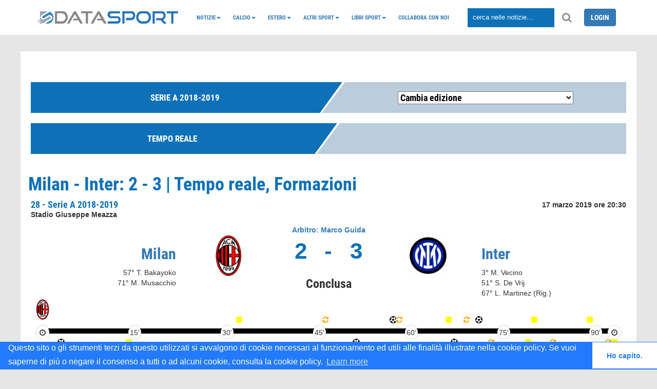

--- FILE ---
content_type: text/html; charset=UTF-8
request_url: https://www.datasport.it/calcio/serie-a2018-2019/partita/28/milan_inter.html
body_size: 23035
content:
<!DOCTYPE html>
<head>
    <meta http-equiv="refresh" content="300">
            <title>Milan - Inter:  2 - 3 | Tempo reale, Formazioni | datasport.it</title>
        <link href="https://www.datasport.it/theme/admin/images/favicon.ico" rel="shortcut icon">
    <meta name="viewport"
          content="width=device-width, minimal-ui, initial-scale=1.0, maximum-scale=1.0, user-scalable=no"/>
            <meta name="author" content="DataSport team">
            <!--<meta property="og:title" content=""/>-->      
		<meta property="og:title" content="Milan - Inter:  2 - 3 | Tempo reale, Formazioni"/>		
        <meta property="og:type" content="website"/>
        <meta property="og:url" content="https://www.datasport.it/calcio/serie-a2018-2019/partita/28/milan_inter"/>
        <meta property="og:image" content="https://img.datasport.it/img/logo_datasport.jpeg"/>
        <meta property="og:site_name" content="DataSport"/>
                <!-- Favicon -->
    <link rel="shortcut icon" href="https://www.datasport.it/theme/p-ds/img/favicon.ico">
    <link rel="apple-touch-icon" sizes="57x57" href="https://www.datasport.it/theme/p-ds/img/apple-icon-57x57.png">
    <link rel="apple-touch-icon" sizes="60x60" href="https://www.datasport.it/theme/p-ds/img/apple-icon-60x60.png">
    <link rel="apple-touch-icon" sizes="72x72" href="https://www.datasport.it/theme/p-ds/img/apple-icon-72x72.png">
    <link rel="apple-touch-icon" sizes="76x76" href="https://www.datasport.it/theme/p-ds/img/apple-icon-76x76.png">
    <link rel="apple-touch-icon" sizes="114x114" href="https://www.datasport.it/theme/p-ds/img/apple-icon-114x114.png">
    <link rel="apple-touch-icon" sizes="120x120" href="https://www.datasport.it/theme/p-ds/img/apple-icon-120x120.png">
    <link rel="apple-touch-icon" sizes="144x144" href="https://www.datasport.it/theme/p-ds/img/apple-icon-144x144.png">
    <link rel="apple-touch-icon" sizes="152x152" href="https://www.datasport.it/theme/p-ds/img/apple-icon-152x152.png">
    <link rel="apple-touch-icon" sizes="180x180" href="https://www.datasport.it/theme/p-ds/img/apple-icon-180x180.png">
    <link rel="icon" type="image/png" sizes="192x192" href="https://www.datasport.it/theme/p-ds/img/android-icon-192x192.png">
    <link rel="icon" type="image/png" sizes="32x32" href="https://www.datasport.it/theme/p-ds/img/favicon-32x32.png">
    <link rel="icon" type="image/png" sizes="96x96" href="https://www.datasport.it/theme/p-ds/img/favicon-96x96.png">
    <link rel="icon" type="image/png" sizes="16x16" href="https://www.datasport.it/theme/p-ds/img/favicon-16x16.png">
    <link rel="manifest" href="https://www.datasport.it/theme/p-ds/img/manifest.json">
    <meta name="msapplication-TileColor" content="#ffffff">
    <meta name="msapplication-TileImage" content="https://www.datasport.it/theme/p-ds/img/ms-icon-144x144.png">
    <meta name="theme-color" content="#ffffff">

    <!--  CSS unificato  -->
    <link rel="stylesheet" href="https://www.datasport.it/theme/p-ds/css/datasport.min.css">

    <link rel="canonical" href="https://www.datasport.it/calcio/serie-a2018-2019/partita/28/milan_inter.html"/>

    <script type="text/javascript">
        var base_url = "https://www.datasport.it/";
        var _gaq = '';
    </script>

    <!--  JS unificato  -->
    <script type="text/javascript" src="https://www.datasport.it/theme/p-ds/js/datasport.min.js"></script>

    <script src="https://maxcdn.bootstrapcdn.com/bootstrap/3.3.7/js/bootstrap.min.js"></script>

    <script type="text/javascript">
        $(document).ready(function () {
            $('.bxslider').bxSlider({
                mode: 'fade',
                captions: true,
                auto: true,
            });
        });
    </script>
    <script>
        (function (i, s, o, g, r, a, m) {
            i['GoogleAnalyticsObject'] = r;
            i[r] = i[r] || function () {
                (i[r].q = i[r].q || []).push(arguments)
            }, i[r].l = 1 * new Date();
            a = s.createElement(o),
                m = s.getElementsByTagName(o)[0];
            a.async = 1;
            a.src = g;
            m.parentNode.insertBefore(a, m)
        })(window, document, 'script', 'https://www.google-analytics.com/analytics.js', 'ga');

        ga('create', 'UA-13028695-1', 'auto');
        ga('send', 'pageview');

    </script>

    <!-- Matomo -->
    <script>
      var _paq = window._paq = window._paq || [];
      /* tracker methods like "setCustomDimension" should be called before "trackPageView" */
      _paq.push(['trackPageView']);
      _paq.push(['enableLinkTracking']);
      (function() {
        var u="https://p-analitics.it/";
        _paq.push(['setTrackerUrl', u+'matomo.php']);
        _paq.push(['setSiteId', '34']);
        var d=document, g=d.createElement('script'), s=d.getElementsByTagName('script')[0];
        g.async=true; g.src=u+'matomo.js'; s.parentNode.insertBefore(g,s);
      })();
    </script>
    <!-- End Matomo Code -->
  
    
    <script>
    
/* FCM 2025.11.28
    (function (w, d, s, l, i) {
            w[l] = w[l] || [];
            w[l].push({
                'gtm.start':
                    new Date().getTime(), event: 'gtm.js'
            });
            var f = d.getElementsByTagName(s)[0],
                j = d.createElement(s), dl = l != 'dataLayer' ? '&l=' + l : '';
            j.async = true;
            j.src =
                'https://www.googletagmanager.com/gtm.js?id=' + i + dl;
            f.parentNode.insertBefore(j, f);
        })(window, document, 'script', 'dataLayer', '');</script>
    */
    <!-- End Google Tag Manager -->
    
            
    <!-- Codice Send-to-Messenger Plugin-->
    <script>
        window.fbAsyncInit = function () {
            FB.init({
                appId: '1731237847205076',
                autoLogAppEvents: true,
                xfbml: true,
                version: 'v2.11'
            });
        };
        (function (d, s, id) {
            var js, fjs = d.getElementsByTagName(s)[0];
            if (d.getElementById(id)) {
                return;
            }
            js = d.createElement(s);
            js.id = id;
            js.src = "https://connect.facebook.net/it_IT/sdk/xfbml.customerchat.js";
            fjs.parentNode.insertBefore(js, fjs);
        }(document, 'script', 'facebook-jssdk'));
    </script>
    <!-- Codice Send-to-Messenger Plugin-->

    <link rel="stylesheet" type="text/css"
          href="//cdnjs.cloudflare.com/ajax/libs/cookieconsent2/3.1.0/cookieconsent.min.css"/>
    <script src="//cdnjs.cloudflare.com/ajax/libs/cookieconsent2/3.1.0/cookieconsent.min.js"></script>
    <script> window.addEventListener("load", function () {
            window.cookieconsent.initialise({
                "palette": {
                    "popup": {"background": "#237afc"},
                    "button": {"background": "#fff", "text": "#237afc"}
                },
                "theme": "edgeless",
                "content": {
                    "message": "Questo sito o gli strumenti terzi da questo utilizzati si avvalgono di cookie necessari al funzionamento ed utili alle finalità illustrate nella cookie policy. Se vuoi saperne di più o negare il consenso a tutti o ad alcuni cookie, consulta la cookie policy.",
                    "dismiss": "Ho capito.",
                    "href": "https://www.datasport.it/cookie-policy.html"
                }
            })
        }); </script>

    <!-- <script type="text/javascript" src="https://www.datasport.it/theme/p-ds/js/nativery.js"></script>        -->
	
</head>
<body>

<!-- Plugin commenti facebook -->
<div id="fb-root"></div>
<script>(function (d, s, id) {
        var js, fjs = d.getElementsByTagName(s)[0];
        if (d.getElementById(id)) return;
        js = d.createElement(s);
        js.id = id;
        js.src = 'https://connect.facebook.net/it_IT/sdk.js#xfbml=1&autoLogAppEvents=1&version=v3.0&appId=350986605287022';
        fjs.parentNode.insertBefore(js, fjs);
    }(document, 'script', 'facebook-jssdk'));</script>

<!--End Plugin commenti facebook -->

<div class="clearfix"></div>
<div id="prevanigation">&nbsp;</div>

<!-- menu init -->
<div class="fascia_menu">

    <div class="row hidden_bar menu_mobile">
        <div class="col-sm-2">
            <div class="grid_item text-center logo_mobile_sm">
                <a href="https://www.datasport.it/" title="datasport.it">
                    <img
                        src="https://www.datasport.it/theme/p-ds/img/logo_2.png" width="50px" alt="Logo DataSport"/>                </a>
            </div>
            <div class="grid_item text-center logo_mobile_big">
                <a href="https://www.datasport.it/" title="datasport.it">
                    <img
                        src="https://www.datasport.it/theme/p-ds/img/logo.png" alt="Logo DataSport"/>                </a>
            </div>
        </div>
        <div class="col-sm-2 col-xs-2">
            <div class="grid_item text-center">
                <i class="fa fa-bars" aria-hidden="true" id="hamburger" data-toggle="collapse"
                   data-target="#nav_mobile"></i>
            </div>
        </div>
        <div class="col-sm-8 col-xs-10">
            <div class="grid_item nav_item">
                <input class="cerca" type="text" placeholder="cerca nelle notizie...">
                <i class="fa fa-search" aria-hidden="true" id="lente"></i>
            </div>
        </div>

    </div>
    <div class="collapse" id="nav_mobile">
        <ul class="nav navbar-nav"><li class="dropdown nav-dropdown"><a class="dropdown-toggle" data-toggle="dropdown"  href="https://www.datasport.it/notizie">Notizie<span class="caret"></span></a><ul class="dropdown-menu"><li><a  href="https://www.datasport.it/category/alimentazione.html">Alimentazione</a></li><li><a  href="https://www.datasport.it/category/auto.html">Auto</a></li><li><a  href="https://www.datasport.it/category/salute.html">Salute</a></li><li><a  href="https://www.datasport.it/category/tecnologia.html">Tecnologia</a></li><li><a  href="https://www.datasport.it/category/viaggi.html">Viaggi</a></li></ul></li><li class="dropdown nav-dropdown"><a class="dropdown-toggle" data-toggle="dropdown"  href="https://www.datasport.it/">Calcio<span class="caret"></span></a><ul class="dropdown-menu"><li><a  href="https://www.datasport.it/calcio/serie-a2025-2026/risultati.html">Serie A</a></li><li><a  href="https://www.datasport.it/calcio/serie-b2025-2026/risultati.html">Serie B</a></li><li><a  href="https://www.datasport.it/calcio/coppa-italia2025-2026/fase_finale/html.html">Coppa Italia</a></li><li class="dropdown nav-dropdown dropdown-submenu"><a class="dropdown-toggle" data-toggle="dropdown"  href="https://www.datasport.it/calcio/serie-c">Serie C</a><ul class="dropdown-menu"><li><a  href="https://www.datasport.it/calcio/serie-c-girone-a2025-2026/risultati.html">Serie C Girone A</a></li><li><a  href="https://www.datasport.it/calcio/serie-c-girone-b2025-2026/risultati.html">Serie C Girone B</a></li><li><a  href="https://www.datasport.it/calcio/serie-c-girone-c2025-2026/risultati.html">Serie C Girone C</a></li><li><a  href="https://www.datasport.it/calcio/coppa-italia-serie-c2025-2026/fase_finale/html.html">Coppa Italia Serie C</a></li></ul></li><li class="dropdown nav-dropdown dropdown-submenu"><a class="dropdown-toggle" data-toggle="dropdown"  href="https://www.datasport.it/calcio/serie-d">Serie D</a><ul class="dropdown-menu"><li><a  href="https://www.datasport.it/calcio/serie-d-girone-a2025-2026/risultati.html">Serie D Girone A</a></li><li><a  href="https://www.datasport.it/calcio/serie-d-girone-b2025-2026/risultati.html">Serie D Girone B</a></li><li><a  href="https://www.datasport.it/calcio/serie-d-girone-c2025-2026/risultati.html">Serie D Girone C</a></li><li><a  href="https://www.datasport.it/calcio/serie-d-girone-d2025-2026/risultati.html">Serie D Girone D</a></li><li><a  href="https://www.datasport.it/calcio/serie-d-girone-e2025-2026/risultati.html">Serie D Girone E</a></li><li><a  href="https://www.datasport.it/calcio/serie-d-girone-f2025-2026/risultati.html">Serie D Girone F</a></li><li><a  href="https://www.datasport.it/calcio/serie-d-girone-g2025-2026/risultati.html">Serie D Girone G</a></li><li><a  href="https://www.datasport.it/calcio/serie-d-girone-h2025-2026/risultati.html">Serie D Girone H</a></li><li><a  href="https://www.datasport.it/calcio/serie-d-girone-i2025-2026/risultati.html">Serie D Girone I</a></li><li><a  href="https://www.datasport.it/calcio/coppa-italia-serie-d2024-2025/fase_finale/sedicesimi_finale.html">Coppa Italia Serie D</a></li><li><a  href="https://www.datasport.it/poule-scudetto-serie-d.html">Poule Scudetto Serie D</a></li><li><a  href="https://www.datasport.it/playoff-serie-d_calcio.html">PlayOff Serie D</a></li><li><a  href="https://www.datasport.it/playout-serie-d_calcio.html">PlayOut Serie D</a></li></ul></li><li class="dropdown nav-dropdown dropdown-submenu"><a class="dropdown-toggle" data-toggle="dropdown"  href="https://www.datasport.it/">Primavera</a><ul class="dropdown-menu"><li><a  href="https://www.datasport.it/calcio/primavera-12025-2026/risultati.html">Primavera 1</a></li><li><a  href="https://www.datasport.it/calcio/coppa-italia-primavera2025-2026/fase_finale/html.html">Coppa Italia Primavera</a></li><li><a  href="https://www.datasport.it/calcio/supercoppa-primavera2025/fase_finale/finale.html">Supercoppa Primavera</a></li></ul></li><li class="dropdown nav-dropdown dropdown-submenu"><a class="dropdown-toggle" data-toggle="dropdown"  href="https://www.datasport.it/serie-a-femminile-calcio">Femminile</a><ul class="dropdown-menu"><li><a  href="https://www.datasport.it/category/calcio-femminile.html">Notizie calcio femminile</a></li><li><a  href="https://www.datasport.it/calcio/femminile-serie-a2025-2026/risultati.html">Serie A Femminile</a></li><li><a  href="https://www.datasport.it/calcio/serie-a-womens-cup2025/girone/girone-a/1.html">Serie A Women's Cup</a></li><li><a  href="https://www.datasport.it/calcio/coppa-italia-femminile2025-2026/fase_finale/quarti_di_finale_andata.html">Coppa Italia Femminile</a></li><li><a  href="https://www.datasport.it/calcio/supercoppa-femminile2025/fase_finale/finale.html">Supercoppa Femminile</a></li><li><a  href="https://www.datasport.it/calcio/serie-b-femminile2025-2026/risultati.html">Serie B Femminile Calcio</a></li></ul></li></ul></li><li class="dropdown nav-dropdown"><a class="dropdown-toggle" data-toggle="dropdown"  href="https://www.datasport.it/Campionati-esteri">Estero<span class="caret"></span></a><ul class="dropdown-menu"><li><a  href="https://www.datasport.it/calcio/champions-league2025-2026/girone/girone-a/1.html">Champions League</a></li><li><a  href="https://www.datasport.it/calcio/bundesliga2025-2026/risultati.html">Bundesliga</a></li><li><a  href="https://www.datasport.it/calcio/la-liga2025-2026/risultati/.html">Liga</a></li><li><a  href="https://www.datasport.it/calcio/ligue-12025-2026/risultati.html">Ligue 1</a></li><li><a  href="https://www.datasport.it/calcio/premier-league2025-2026/risultati.html">Premier League</a></li><li><a  href="https://www.datasport.it/calcio/supercoppa-europea2025/fase_finale/finale.html">Supercoppa UEFA</a></li><li><a  href="https://www.datasport.it/calcio/mondiale-club2025/girone/girone-a/1.html">Mondiale per Club</a></li><li><a  href="https://www.datasport.it/category/notizie-europa-league.html">Europa League</a></li><li class="dropdown nav-dropdown dropdown-submenu"><a class="dropdown-toggle" data-toggle="dropdown"  href="https://www.datasport.it/calcio/nazionali">Nazionali</a><ul class="dropdown-menu"><li><a  href="https://www.datasport.it/calcio/coppa-africa2025/fase_finale/1_giornata_fase_finale.html">Coppa d'Africa</a></li><li><a  href="https://www.datasport.it/category/qualificazioni-mondiali.html">Qualificazioni Mondiali</a></li><li><a  href="https://www.datasport.it/calcio/gold-cup2025/girone/girone-a/1.html">Gold Cup 2025</a></li><li><a  href="https://www.datasport.it/calcio/europei-u212025/girone/girone-a/1.html">Europei Under 21 - 2025</a></li><li><a  href="https://www.datasport.it/calcio/nationsleague2024-2025/fase_finale/semi_finali.html">Nations League</a></li><li><a  href="https://www.datasport.it/calcio/mondiali-qatar2022/girone/girone-a/1.html">Mondiali Qatar 2022</a></li><li><a  href="https://www.datasport.it/calcio/qualificazioni-mondiali-playoff2026/fase_finale/Semi_Finali.html.html">Spareggi Mondiali</a></li><li><a  href="https://www.datasport.it/calcio/qualificazioni-mondiali-femminile2021-2023/girone/girone-g/8.html">Qualificazioni Mondiali Donne</a></li><li><a  href="https://www.datasport.it/calcio/europei2021/fase_finale/finale.html">Europei 2020</a></li></ul></li></ul></li><li class="dropdown nav-dropdown"><a class="dropdown-toggle" data-toggle="dropdown"  href="https://www.datasport.it/altri_sport">Altri sport<span class="caret"></span></a><ul class="dropdown-menu"><li><a  href="https://www.datasport.it/altri-sport/atletica.html">Atletica</a></li><li class="dropdown nav-dropdown dropdown-submenu"><a class="dropdown-toggle" data-toggle="dropdown"  href="https://www.datasport.it/">Basket</a><ul class="dropdown-menu"><li><a  href="https://www.datasport.it/category/serie-a-basket.html">Serie A</a></li><li><a  href="https://www.datasport.it/category/nba.html">NBA</a></li><li><a  href="https://www.datasport.it/basket/eurolega.html">Eurolega</a></li><li><a  href="https://www.datasport.it/basket/nazionali.html">Nazionali</a></li><li><a  href="https://www.datasport.it/category/notizie-basket.html">Notizie basket</a></li></ul></li><li><a  href="https://www.datasport.it/altri-sport/boxe.html">Boxe</a></li><li class="dropdown nav-dropdown dropdown-submenu"><a class="dropdown-toggle" data-toggle="dropdown"  href="https://www.datasport.it/ciclismo">Ciclismo</a><ul class="dropdown-menu"><li><a  href="https://www.datasport.it/giro-ditalia.html">Giro d’Italia</a></li><li><a  href="https://www.datasport.it/tour-de-france.html">Tour de France</a></li><li><a  href="https://www.datasport.it/category/notizie-ciclismo.html">News Ciclismo</a></li></ul></li><li class="dropdown nav-dropdown dropdown-submenu"><a class="dropdown-toggle" data-toggle="dropdown"  href="https://www.datasport.it/motori/news">Motori</a><ul class="dropdown-menu"><li><a  href="https://www.datasport.it/formula-1.html">Formula 1</a></li><li><a  href="https://www.datasport.it/motori/moto-gp.html">MotoGP</a></li><li><a  href="https://www.datasport.it/dakar.html">Dakar</a></li></ul></li><li><a  href="https://www.datasport.it/altri-sport/nuoto.html">Nuoto</a></li><li><a  href="https://www.datasport.it/altri-sport/pallanuoto.html">Pallanuoto</a></li><li><a  href="https://www.datasport.it/altri-sport/rugby.html">Rugby</a></li><li><a  href="https://www.datasport.it/altri-sport/sci.html">Sci</a></li><li><a  href="https://www.datasport.it/altri-sport/tennis.html">Tennis</a></li><li><a  href="https://www.datasport.it/category/notizie-volley.html">Volley</a></li></ul></li><li class="dropdown nav-dropdown"><a class="dropdown-toggle" data-toggle="dropdown"  href="https://www.datasport.it/libri-sport">Libri Sport<span class="caret"></span></a><ul class="dropdown-menu"><li><a  href="https://www.datasport.it/libri-calcio-datasport.html">Almanacchi</a></li></ul></li><li><a  href="https://www.datasport.it/collabora-con-noi.html">Collabora con noi</a></li></ul>    </div>

    <div class="container">
        <div class="grid_row grid_row_lg menu_desktop">
            <div class="grid_item nav_item logo_desktop">
                <a href="https://www.datasport.it/" title="datasport.it">
                    <img
                        src="https://www.datasport.it/theme/p-ds/img/logo.png" alt="Logo DataSport"/>                </a>
            </div>
            <div class="grid_item nav_item logo_mobile">
                <a href="https://www.datasport.it/" title="datasport.it">
                    <img
                        src="https://www.datasport.it/theme/p-ds/img/logo_2.png" alt="Logo DataSport"/>                </a>
            </div>
            <div class="grid_item" id="nav_hidden">
                <ul class="nav navbar-nav"><li class="dropdown nav-dropdown"><a class="dropdown-toggle" data-toggle="dropdown"  href="https://www.datasport.it/notizie">Notizie<span class="caret"></span></a><ul class="dropdown-menu"><li><a  href="https://www.datasport.it/category/alimentazione.html">Alimentazione</a></li><li><a  href="https://www.datasport.it/category/auto.html">Auto</a></li><li><a  href="https://www.datasport.it/category/salute.html">Salute</a></li><li><a  href="https://www.datasport.it/category/tecnologia.html">Tecnologia</a></li><li><a  href="https://www.datasport.it/category/viaggi.html">Viaggi</a></li></ul></li><li class="dropdown nav-dropdown"><a class="dropdown-toggle" data-toggle="dropdown"  href="https://www.datasport.it/">Calcio<span class="caret"></span></a><ul class="dropdown-menu"><li><a  href="https://www.datasport.it/calcio/serie-a2025-2026/risultati.html">Serie A</a></li><li><a  href="https://www.datasport.it/calcio/serie-b2025-2026/risultati.html">Serie B</a></li><li><a  href="https://www.datasport.it/calcio/coppa-italia2025-2026/fase_finale/html.html">Coppa Italia</a></li><li class="dropdown nav-dropdown dropdown-submenu"><a class="dropdown-toggle" data-toggle="dropdown"  href="https://www.datasport.it/calcio/serie-c">Serie C</a><ul class="dropdown-menu"><li><a  href="https://www.datasport.it/calcio/serie-c-girone-a2025-2026/risultati.html">Serie C Girone A</a></li><li><a  href="https://www.datasport.it/calcio/serie-c-girone-b2025-2026/risultati.html">Serie C Girone B</a></li><li><a  href="https://www.datasport.it/calcio/serie-c-girone-c2025-2026/risultati.html">Serie C Girone C</a></li><li><a  href="https://www.datasport.it/calcio/coppa-italia-serie-c2025-2026/fase_finale/html.html">Coppa Italia Serie C</a></li></ul></li><li class="dropdown nav-dropdown dropdown-submenu"><a class="dropdown-toggle" data-toggle="dropdown"  href="https://www.datasport.it/calcio/serie-d">Serie D</a><ul class="dropdown-menu"><li><a  href="https://www.datasport.it/calcio/serie-d-girone-a2025-2026/risultati.html">Serie D Girone A</a></li><li><a  href="https://www.datasport.it/calcio/serie-d-girone-b2025-2026/risultati.html">Serie D Girone B</a></li><li><a  href="https://www.datasport.it/calcio/serie-d-girone-c2025-2026/risultati.html">Serie D Girone C</a></li><li><a  href="https://www.datasport.it/calcio/serie-d-girone-d2025-2026/risultati.html">Serie D Girone D</a></li><li><a  href="https://www.datasport.it/calcio/serie-d-girone-e2025-2026/risultati.html">Serie D Girone E</a></li><li><a  href="https://www.datasport.it/calcio/serie-d-girone-f2025-2026/risultati.html">Serie D Girone F</a></li><li><a  href="https://www.datasport.it/calcio/serie-d-girone-g2025-2026/risultati.html">Serie D Girone G</a></li><li><a  href="https://www.datasport.it/calcio/serie-d-girone-h2025-2026/risultati.html">Serie D Girone H</a></li><li><a  href="https://www.datasport.it/calcio/serie-d-girone-i2025-2026/risultati.html">Serie D Girone I</a></li><li><a  href="https://www.datasport.it/calcio/coppa-italia-serie-d2024-2025/fase_finale/sedicesimi_finale.html">Coppa Italia Serie D</a></li><li><a  href="https://www.datasport.it/poule-scudetto-serie-d.html">Poule Scudetto Serie D</a></li><li><a  href="https://www.datasport.it/playoff-serie-d_calcio.html">PlayOff Serie D</a></li><li><a  href="https://www.datasport.it/playout-serie-d_calcio.html">PlayOut Serie D</a></li></ul></li><li class="dropdown nav-dropdown dropdown-submenu"><a class="dropdown-toggle" data-toggle="dropdown"  href="https://www.datasport.it/">Primavera</a><ul class="dropdown-menu"><li><a  href="https://www.datasport.it/calcio/primavera-12025-2026/risultati.html">Primavera 1</a></li><li><a  href="https://www.datasport.it/calcio/coppa-italia-primavera2025-2026/fase_finale/html.html">Coppa Italia Primavera</a></li><li><a  href="https://www.datasport.it/calcio/supercoppa-primavera2025/fase_finale/finale.html">Supercoppa Primavera</a></li></ul></li><li class="dropdown nav-dropdown dropdown-submenu"><a class="dropdown-toggle" data-toggle="dropdown"  href="https://www.datasport.it/serie-a-femminile-calcio">Femminile</a><ul class="dropdown-menu"><li><a  href="https://www.datasport.it/category/calcio-femminile.html">Notizie calcio femminile</a></li><li><a  href="https://www.datasport.it/calcio/femminile-serie-a2025-2026/risultati.html">Serie A Femminile</a></li><li><a  href="https://www.datasport.it/calcio/serie-a-womens-cup2025/girone/girone-a/1.html">Serie A Women's Cup</a></li><li><a  href="https://www.datasport.it/calcio/coppa-italia-femminile2025-2026/fase_finale/quarti_di_finale_andata.html">Coppa Italia Femminile</a></li><li><a  href="https://www.datasport.it/calcio/supercoppa-femminile2025/fase_finale/finale.html">Supercoppa Femminile</a></li><li><a  href="https://www.datasport.it/calcio/serie-b-femminile2025-2026/risultati.html">Serie B Femminile Calcio</a></li></ul></li></ul></li><li class="dropdown nav-dropdown"><a class="dropdown-toggle" data-toggle="dropdown"  href="https://www.datasport.it/Campionati-esteri">Estero<span class="caret"></span></a><ul class="dropdown-menu"><li><a  href="https://www.datasport.it/calcio/champions-league2025-2026/girone/girone-a/1.html">Champions League</a></li><li><a  href="https://www.datasport.it/calcio/bundesliga2025-2026/risultati.html">Bundesliga</a></li><li><a  href="https://www.datasport.it/calcio/la-liga2025-2026/risultati/.html">Liga</a></li><li><a  href="https://www.datasport.it/calcio/ligue-12025-2026/risultati.html">Ligue 1</a></li><li><a  href="https://www.datasport.it/calcio/premier-league2025-2026/risultati.html">Premier League</a></li><li><a  href="https://www.datasport.it/calcio/supercoppa-europea2025/fase_finale/finale.html">Supercoppa UEFA</a></li><li><a  href="https://www.datasport.it/calcio/mondiale-club2025/girone/girone-a/1.html">Mondiale per Club</a></li><li><a  href="https://www.datasport.it/category/notizie-europa-league.html">Europa League</a></li><li class="dropdown nav-dropdown dropdown-submenu"><a class="dropdown-toggle" data-toggle="dropdown"  href="https://www.datasport.it/calcio/nazionali">Nazionali</a><ul class="dropdown-menu"><li><a  href="https://www.datasport.it/calcio/coppa-africa2025/fase_finale/1_giornata_fase_finale.html">Coppa d'Africa</a></li><li><a  href="https://www.datasport.it/category/qualificazioni-mondiali.html">Qualificazioni Mondiali</a></li><li><a  href="https://www.datasport.it/calcio/gold-cup2025/girone/girone-a/1.html">Gold Cup 2025</a></li><li><a  href="https://www.datasport.it/calcio/europei-u212025/girone/girone-a/1.html">Europei Under 21 - 2025</a></li><li><a  href="https://www.datasport.it/calcio/nationsleague2024-2025/fase_finale/semi_finali.html">Nations League</a></li><li><a  href="https://www.datasport.it/calcio/mondiali-qatar2022/girone/girone-a/1.html">Mondiali Qatar 2022</a></li><li><a  href="https://www.datasport.it/calcio/qualificazioni-mondiali-playoff2026/fase_finale/Semi_Finali.html.html">Spareggi Mondiali</a></li><li><a  href="https://www.datasport.it/calcio/qualificazioni-mondiali-femminile2021-2023/girone/girone-g/8.html">Qualificazioni Mondiali Donne</a></li><li><a  href="https://www.datasport.it/calcio/europei2021/fase_finale/finale.html">Europei 2020</a></li></ul></li></ul></li><li class="dropdown nav-dropdown"><a class="dropdown-toggle" data-toggle="dropdown"  href="https://www.datasport.it/altri_sport">Altri sport<span class="caret"></span></a><ul class="dropdown-menu"><li><a  href="https://www.datasport.it/altri-sport/atletica.html">Atletica</a></li><li class="dropdown nav-dropdown dropdown-submenu"><a class="dropdown-toggle" data-toggle="dropdown"  href="https://www.datasport.it/">Basket</a><ul class="dropdown-menu"><li><a  href="https://www.datasport.it/category/serie-a-basket.html">Serie A</a></li><li><a  href="https://www.datasport.it/category/nba.html">NBA</a></li><li><a  href="https://www.datasport.it/basket/eurolega.html">Eurolega</a></li><li><a  href="https://www.datasport.it/basket/nazionali.html">Nazionali</a></li><li><a  href="https://www.datasport.it/category/notizie-basket.html">Notizie basket</a></li></ul></li><li><a  href="https://www.datasport.it/altri-sport/boxe.html">Boxe</a></li><li class="dropdown nav-dropdown dropdown-submenu"><a class="dropdown-toggle" data-toggle="dropdown"  href="https://www.datasport.it/ciclismo">Ciclismo</a><ul class="dropdown-menu"><li><a  href="https://www.datasport.it/giro-ditalia.html">Giro d’Italia</a></li><li><a  href="https://www.datasport.it/tour-de-france.html">Tour de France</a></li><li><a  href="https://www.datasport.it/category/notizie-ciclismo.html">News Ciclismo</a></li></ul></li><li class="dropdown nav-dropdown dropdown-submenu"><a class="dropdown-toggle" data-toggle="dropdown"  href="https://www.datasport.it/motori/news">Motori</a><ul class="dropdown-menu"><li><a  href="https://www.datasport.it/formula-1.html">Formula 1</a></li><li><a  href="https://www.datasport.it/motori/moto-gp.html">MotoGP</a></li><li><a  href="https://www.datasport.it/dakar.html">Dakar</a></li></ul></li><li><a  href="https://www.datasport.it/altri-sport/nuoto.html">Nuoto</a></li><li><a  href="https://www.datasport.it/altri-sport/pallanuoto.html">Pallanuoto</a></li><li><a  href="https://www.datasport.it/altri-sport/rugby.html">Rugby</a></li><li><a  href="https://www.datasport.it/altri-sport/sci.html">Sci</a></li><li><a  href="https://www.datasport.it/altri-sport/tennis.html">Tennis</a></li><li><a  href="https://www.datasport.it/category/notizie-volley.html">Volley</a></li></ul></li><li class="dropdown nav-dropdown"><a class="dropdown-toggle" data-toggle="dropdown"  href="https://www.datasport.it/libri-sport">Libri Sport<span class="caret"></span></a><ul class="dropdown-menu"><li><a  href="https://www.datasport.it/libri-calcio-datasport.html">Almanacchi</a></li></ul></li><li><a  href="https://www.datasport.it/collabora-con-noi.html">Collabora con noi</a></li></ul>                <!--<ul class="nav navbar-nav" >
                  <li class="grid_item">CALCIO</li>
                  <li class="grid_item">BASKET</li>
                  <li class="grid_item">VOLLEY</li>
                  <li class="grid_item">MOTORI</li>
                  <li class="grid_item">CICLISMO</li>
                  <li class="grid_item">ALTRI SPORT</li>
                  <li class="grid_item">LOTTO</li>
                  <li class="grid_item">VIDEO</li>
                  <li class="grid_item login">LOGIN</li>
                </ul>-->
            </div>
            <div class="grid_item nav_item">
                <input class="cerca" type="text" placeholder="cerca nelle notizie...">
                <i class="fa fa-search" aria-hidden="true" id="lente"></i>
            </div>
            <div class="grid_item nav_item logo">

                                    <a class="btn btn-primary" href="https://www.datasport.it/login.html">LOGIN</a>
                

            </div>
        </div>

    </div>
</div>

<!-- Onboarding Datalit/AdApex -->
<div style="margin-top:50px;"></div>
<header class="container intro-slider">

    <!--Mostra il contenuto dell'header definito nel backend-->
</header>

<div class="page_wrapper">

<!-- FCM{"id":"529","competizione":"Serie A 2018-2019","slug":"serie-a2018-2019","gestione_rose":"1","tipo_campionato":"Serie A","tipologia":"campionato","codice_tipo_campionato":"A","logo":"serie-a2018-2019.png","id_league":"7235","live_barra":"0","folder_flussi":"seriea","subfolder_flussi":"2018-2019","path":"seriea\/2018-2019","anno_inizio":"2018","anno_fine":"2019","ultima_giornata":"38","numero_turni":"38","numero_turni_qualificazioni":"0","n_gironi":"0","numero_squadre_per_girone":"0","numero_turni_fase_gironi":"0","numero_turni_fase_finale":"0","tipo":"C","id_regione":null,"regione":null,"id_provincia":null,"provincia":null,"tipo_struttura":"F","dettaglio_squadre":"1","t_albodoro":"0","t_calciomercato":"0","t_calendario":"1","t_classifica":"1","t_fasefinale":"0","t_formazioni":"1","t_gironi":"0","t_highlights":"0","t_marcatori":"1","t_notizie":"0","t_pagelle":"1","t_qualifiche":"0","t_risultati":"1","t_cronaca":"1","t_statistiche":"1","t_tabellino":"1"}--><br>
<input type="hidden" id="current_tab" value="formazioni">
<div class="browse-content">
  <div class="container-fluid">
    <div class="row">
        <style>
    .squadre_loghi_carousel .gallery-cell {
      width: 28%;
      height: 100px;width:50px;
      padding:5px;text-align:center;
      margin-right: 5px;
      counter-increment: gallery-cell;
    }

    .squadre_loghi_carousel .flickity-page-dots{display:none;}
    .squadre_loghi_carousel .flickity-slider{height:60px;}
    .logo_box img{margin:5px;}
    .squadre_loghi_carousel .flickity-viewport{ height: 100px;}
    #elenco_loghi .squadra_logo{height:40px;width:40px;margin:5px;}
  </style>
    

<div class="desktop_tab_title">
  <div class="tab_container">
    <div class="section_title first_tab active_tab"><span>Serie A 2018-2019</span></div>
    
    <div class="tab_title_end">
    <select class="cambia_edizione" style="color:black;margin-top:18px;"> 
      <option>Cambia edizione</option>
              <option value="1" href="https://www.datasport.it/calcio/serie-a2016-2017/risultati.html">Serie A 2016-2017</option>
              <option value="31" href="https://www.datasport.it/calcio/serie-a2017-2018/risultati.html">Serie A 2017-2018</option>
              <option value="529" href="https://www.datasport.it/calcio/serie-a2018-2019/risultati.html">Serie A 2018-2019</option>
              <option value="679" href="https://www.datasport.it/calcio/serie-a2019-2020/risultati.html">Serie A 2019-2020</option>
              <option value="736" href="https://www.datasport.it/calcio/serie-a2020-2021/risultati.html">Serie A 2020-2021</option>
              <option value="778" href="https://www.datasport.it/calcio/serie-a2021-2022/risultati.html">Serie A 2021-2022</option>
              <option value="816" href="https://www.datasport.it/calcio/serie-a2022-2023/risultati.html">Serie A 2022-2023</option>
              <option value="855" href="https://www.datasport.it/calcio/serie-a2023-2024/risultati.html">Serie A 2023-2024</option>
              <option value="883" href="https://www.datasport.it/calcio/serie-a2024-2025/risultati.html">Serie A 2024-2025</option>
              <option value="909" href="https://www.datasport.it/calcio/serie-a2025-2026/risultati.html">Serie A 2025-2026</option>
              <option value="276" href="https://www.datasport.it/calcio/serie-a-spareggio-retrocessione2022-2023/marcatori.html">Serie A Spareggio retrocessione 2022-2023</option>
              <option value="8" href="https://www.datasport.it/">Amichevoli Italia 2022</option>
          </select>
    </div>
  </div>
</div>
<div class="mobile_tab_title">
  <span>Serie A 2018-2019</span>
  <select class="cambia_edizione" style="color:black;margin-top:18px;"> 
    <option>Cambia edizione</option>
          <option value="1" href="https://www.datasport.it/calcio/serie-a2016-2017/risultati.html">Serie A 2016-2017</option>
          <option value="31" href="https://www.datasport.it/calcio/serie-a2017-2018/risultati.html">Serie A 2017-2018</option>
          <option value="529" href="https://www.datasport.it/calcio/serie-a2018-2019/risultati.html">Serie A 2018-2019</option>
          <option value="679" href="https://www.datasport.it/calcio/serie-a2019-2020/risultati.html">Serie A 2019-2020</option>
          <option value="736" href="https://www.datasport.it/calcio/serie-a2020-2021/risultati.html">Serie A 2020-2021</option>
          <option value="778" href="https://www.datasport.it/calcio/serie-a2021-2022/risultati.html">Serie A 2021-2022</option>
          <option value="816" href="https://www.datasport.it/calcio/serie-a2022-2023/risultati.html">Serie A 2022-2023</option>
          <option value="855" href="https://www.datasport.it/calcio/serie-a2023-2024/risultati.html">Serie A 2023-2024</option>
          <option value="883" href="https://www.datasport.it/calcio/serie-a2024-2025/risultati.html">Serie A 2024-2025</option>
          <option value="909" href="https://www.datasport.it/calcio/serie-a2025-2026/risultati.html">Serie A 2025-2026</option>
          <option value="276" href="https://www.datasport.it/calcio/serie-a-spareggio-retrocessione2022-2023/fase_finale/1.html">Serie A Spareggio retrocessione 2022-2023</option>
          <option value="8" href="https://www.datasport.it/calcio/serie-a-spareggio-retrocessione2022-2023/fase_finale/1.html">Amichevoli Italia 2022</option>
      </select>
</div>
<script type="text/javascript">
$(document).on('click','.cambia_edizione',function(){
  if ($(this).val()>0)
    location.href=$('option:selected', this).attr('href');
});
</script>
    <div id="elenco_loghi">
      <div class="tab_desktop">
        <a href="https://www.datasport.it/calcio/squadra/atalanta.html" title="Atalanta"><img class="squadra_logo" src="https://img.datasport.it/img/logos/squadre/atalanta.png"></a><a href="https://www.datasport.it/calcio/squadra/bologna.html" title="Bologna"><img class="squadra_logo" src="https://img.datasport.it/img/logos/squadre/bologna.png"></a><a href="https://www.datasport.it/calcio/squadra/cagliari.html" title="Cagliari"><img class="squadra_logo" src="https://img.datasport.it/img/logos/squadre/cagliari.png"></a><a href="https://www.datasport.it/calcio/squadra/chievo.html" title="ChievoVerona"><img class="squadra_logo" src="https://img.datasport.it/img/logos/squadre/chievo.png"></a><a href="https://www.datasport.it/calcio/squadra/empoli.html" title="Empoli"><img class="squadra_logo" src="https://img.datasport.it/img/logos/squadre/empoli.png"></a><a href="https://www.datasport.it/calcio/squadra/fiorentina.html" title="Fiorentina"><img class="squadra_logo" src="https://img.datasport.it/img/logos/squadre/fiorentina.png"></a><a href="https://www.datasport.it/calcio/squadra/genoa.html" title="Genoa"><img class="squadra_logo" src="https://img.datasport.it/img/logos/squadre/genoa.png"></a><a href="https://www.datasport.it/calcio/squadra/inter.html" title="Inter"><img class="squadra_logo" src="https://img.datasport.it/img/logos/squadre/inter.png"></a><a href="https://www.datasport.it/calcio/squadra/juventus.html" title="Juventus"><img class="squadra_logo" src="https://img.datasport.it/img/logos/squadre/juventus.png"></a><a href="https://www.datasport.it/calcio/squadra/lazio.html" title="Lazio"><img class="squadra_logo" src="https://img.datasport.it/img/logos/squadre/lazio.png"></a><a href="https://www.datasport.it/calcio/squadra/milan.html" title="Milan"><img class="squadra_logo" src="https://img.datasport.it/img/logos/squadre/milan.png"></a><a href="https://www.datasport.it/calcio/squadra/napoli.html" title="Napoli"><img class="squadra_logo" src="https://img.datasport.it/img/logos/squadre/napoli.png"></a><a href="https://www.datasport.it/calcio/squadra/roma.html" title="Roma"><img class="squadra_logo" src="https://img.datasport.it/img/logos/squadre/roma.png"></a><a href="https://www.datasport.it/calcio/squadra/sampdoria.html" title="Sampdoria"><img class="squadra_logo" src="https://img.datasport.it/img/logos/squadre/sampdoria.png"></a><a href="https://www.datasport.it/calcio/squadra/sassuolo.html" title="Sassuolo"><img class="squadra_logo" src="https://img.datasport.it/img/logos/squadre/sassuolo.png"></a><a href="https://www.datasport.it/calcio/squadra/torino.html" title="Torino"><img class="squadra_logo" src="https://img.datasport.it/img/logos/squadre/torino.png"></a><a href="https://www.datasport.it/calcio/squadra/udinese.html" title="Udinese"><img class="squadra_logo" src="https://img.datasport.it/img/logos/squadre/udinese.png"></a><a href="https://www.datasport.it/calcio/squadra/parma.html" title="Parma"><img class="squadra_logo" src="https://img.datasport.it/img/logos/squadre/parma.png"></a><a href="https://www.datasport.it/calcio/squadra/frosinone.html" title="Frosinone"><img class="squadra_logo" src="https://img.datasport.it/img/logos/squadre/frosinone.png"></a><a href="https://www.datasport.it/calcio/squadra/spal.html" title="SPAL"><img class="squadra_logo" src="https://img.datasport.it/img/logos/squadre/spal.png"></a>      </div>
       
      <div class="tab_mobile">
        <div class="gallery squadre_loghi_carousel">
          <div class="logo_box"><a href="https://www.datasport.it/calcio/squadra/atalanta.html" title="Atalanta"><img class="squadra_logo" src="https://img.datasport.it/img/logos/squadre/atalanta.png"></a><br><a href="https://www.datasport.it/calcio/squadra/bologna.html" title="Bologna"><img class="squadra_logo" src="https://img.datasport.it/img/logos/squadre/bologna.png"></a></div><div class="logo_box"><a href="https://www.datasport.it/calcio/squadra/cagliari.html" title="Cagliari"><img class="squadra_logo" src="https://img.datasport.it/img/logos/squadre/cagliari.png"></a><br><a href="https://www.datasport.it/calcio/squadra/chievo.html" title="ChievoVerona"><img class="squadra_logo" src="https://img.datasport.it/img/logos/squadre/chievo.png"></a></div><div class="logo_box"><a href="https://www.datasport.it/calcio/squadra/empoli.html" title="Empoli"><img class="squadra_logo" src="https://img.datasport.it/img/logos/squadre/empoli.png"></a><br><a href="https://www.datasport.it/calcio/squadra/fiorentina.html" title="Fiorentina"><img class="squadra_logo" src="https://img.datasport.it/img/logos/squadre/fiorentina.png"></a></div><div class="logo_box"><a href="https://www.datasport.it/calcio/squadra/genoa.html" title="Genoa"><img class="squadra_logo" src="https://img.datasport.it/img/logos/squadre/genoa.png"></a><br><a href="https://www.datasport.it/calcio/squadra/inter.html" title="Inter"><img class="squadra_logo" src="https://img.datasport.it/img/logos/squadre/inter.png"></a></div><div class="logo_box"><a href="https://www.datasport.it/calcio/squadra/juventus.html" title="Juventus"><img class="squadra_logo" src="https://img.datasport.it/img/logos/squadre/juventus.png"></a><br><a href="https://www.datasport.it/calcio/squadra/lazio.html" title="Lazio"><img class="squadra_logo" src="https://img.datasport.it/img/logos/squadre/lazio.png"></a></div><div class="logo_box"><a href="https://www.datasport.it/calcio/squadra/milan.html" title="Milan"><img class="squadra_logo" src="https://img.datasport.it/img/logos/squadre/milan.png"></a><br><a href="https://www.datasport.it/calcio/squadra/napoli.html" title="Napoli"><img class="squadra_logo" src="https://img.datasport.it/img/logos/squadre/napoli.png"></a></div><div class="logo_box"><a href="https://www.datasport.it/calcio/squadra/roma.html" title="Roma"><img class="squadra_logo" src="https://img.datasport.it/img/logos/squadre/roma.png"></a><br><a href="https://www.datasport.it/calcio/squadra/sampdoria.html" title="Sampdoria"><img class="squadra_logo" src="https://img.datasport.it/img/logos/squadre/sampdoria.png"></a></div><div class="logo_box"><a href="https://www.datasport.it/calcio/squadra/sassuolo.html" title="Sassuolo"><img class="squadra_logo" src="https://img.datasport.it/img/logos/squadre/sassuolo.png"></a><br><a href="https://www.datasport.it/calcio/squadra/torino.html" title="Torino"><img class="squadra_logo" src="https://img.datasport.it/img/logos/squadre/torino.png"></a></div><div class="logo_box"><a href="https://www.datasport.it/calcio/squadra/udinese.html" title="Udinese"><img class="squadra_logo" src="https://img.datasport.it/img/logos/squadre/udinese.png"></a><br><a href="https://www.datasport.it/calcio/squadra/parma.html" title="Parma"><img class="squadra_logo" src="https://img.datasport.it/img/logos/squadre/parma.png"></a></div><div class="logo_box"><a href="https://www.datasport.it/calcio/squadra/frosinone.html" title="Frosinone"><img class="squadra_logo" src="https://img.datasport.it/img/logos/squadre/frosinone.png"></a><br><a href="https://www.datasport.it/calcio/squadra/spal.html" title="SPAL"><img class="squadra_logo" src="https://img.datasport.it/img/logos/squadre/spal.png"></a></div>            
        </div>
      </div>
    </div>
  

<script type="text/javascript">
  $(document).ready(function(){
    $('.squadre_loghi_carousel').flickity();
    $('.squadre_loghi_carousel').each(function(index,element){
       $('.flickity-slider').css('left','-'+$(window).width()/5+'px');
    });
  });
</script>


      <!--title-->
      <div class="desktop_tab_title">
        <div class="tab_container">
          <div class="section_title active_tab"><span>Tempo reale</span></div>
          <div class="tab_title_end"></div>
        </div>
      </div>
      <div class="mobile_tab_title">
        <span>Tempo reale</span>
      </div>
      <!--end title-->

      <style type="text/css">
        .giornata {
          color: #0e71b8;
          text-align: center
        }

        .stadio, .data-partita {
          color: #333;
          text-align: center
        }

        #elenco_loghi {
          display: none !important
        }

        @media (min-width: 768px) {
          .giornata, .stadio {
            text-align: left
          }

          .data-partita {
            text-align: right
          }

        }

      </style>


      <div class="row" id="tempo_reale">

        <h1>Milan - Inter:  2 - 3 | Tempo reale, Formazioni</h1>

        <div class="col-sm-4 col-xs-12">

          <h2 class="giornata">
          <a style="color:#0e71b8" class="giornata_partita" href="https://www.datasport.it/calcio/serie-a2018-2019/calendario/28.html">28 - Serie A 2018-2019</a></h2>
          <p class="stadio"><strong>Stadio Giuseppe Meazza</strong></p>


        </div>

        <div class="col-sm-4 col-xs-12 text-center">

        </div>

        <div class="col-sm-4 col-xs-12 data-partita">
          <p>
            <strong>17 marzo 2019              ore 20:30</strong>
                          <br/>
                          
          </p>

        </div>

                <div class="col-xs-12 text-center">
                    <strong><a href="/calcio/arbitri/marco-guida-11">Arbitro: Marco Guida</a></strong>
          <!--         <hr>  -->
        </div>


        <div class="tab_desktop">

          <div class="col-xs-3 text-right">
            <h2 class="live_team"><a
              href="/calcio/squadra/milan.html">Milan</a>
            </h2>
            <div class="marcatori_live">
              57° T. Bakayoko<br>71° M. Musacchio<br>            </div>
            <br>
          </div>

          <div class="col-xs-2 text-center">
            <a href="/calcio/squadra/milan.html"><img
              class="logo_tempo_reale"
              src="https://img.datasport.it/img/logos/squadre/milan.png"
              alt="Logo Milan"></a>
          </div>

          <div class="col-xs-2 text-center">
                          <div class="col-xs-5"><span class="live_result">2</span></div>
              <div class="col-xs-2"><span class="live_result">-</span></div>
              <div class="col-xs-5"><span class="live_result">3</span></div>
                        <div class="col-sm-12"><h3>
                Conclusa              </h3></div>
          </div>

          <div class="col-xs-2 text-center"><a
            href="/calcio/squadra/inter.html"><img
              class="logo_tempo_reale"
              src="https://img.datasport.it/img/logos/squadre/inter.png"
              alt="Logo Inter"></a></div>

          <div class="col-xs-3 text-left">
            <h2 class="live_team"><a
              href="/calcio/squadra/inter.html">Inter</a>
            </h2>
            <div class="marcatori_live">
              3° M. Vecino<br>51° S. De Vrij<br>67° L. Martinez (Rig.)<br>            </div>
          </div>
        </div>



        <div class="tab_mobile">
          <div class="col-xs-6">
            <div class="text-center">
              <h3>
                <a href="/calcio/squadra/milan.html">Milan</a>
              </h3>
              <a href="/calcio/squadra/milan.html"><img
                class="logo_tempo_reale"
                src="https://img.datasport.it/img/logos/squadre/milan.png"
                alt="Logo Milan"></a>
              <br><span class="live_result">2</span>
            </div>
            <div class="marcatori_live">
              57° T. Bakayoko<br>71° M. Musacchio<br>            </div>
          </div>
          <div class="col-xs-6">
            <div class="text-center">
              <h3>
                <a href="/calcio/squadra/inter.html">Inter</a>
              </h3>
              <a href="/calcio/squadra/inter.html"><img
                class="logo_tempo_reale"
                src="https://img.datasport.it/img/logos/squadre/inter.png"
                alt="Logo Inter"></a>
              <br><span class="live_result">3</span>
            </div>
            <div class="marcatori_live">
              3° M. Vecino<br>51° S. De Vrij<br>67° L. Martinez (Rig.)<br>            </div>
          </div>
          <div class="col-xs-12 text-center">
            <h3>Conclusa</h3>
          </div>
        </div>
      </div>

      <!-- *** FCM "$info_competizione:[]"--><!-- *** FCM "Gestione rosa:1"-->        <div id="timeline_container">                    
          <div id="timeline_home" class="timeline">
            <div class="dot">
              <span></span>
              <label><img width="40px" style="margin-top:5px;margin-left:-20px;"
                src="https://img.datasport.it/img/logos/squadre/milan.png"
                alt="Logo Milan"></label>
            </div>
                          <div class="dot" style="left: 34.41%">
                <span><i title="32°: ammonito  Ricardo Rodriguez, fallo sulla trequarti"
                  style="color:yellow;"
                  class="fa fa fa-square"></i></span>
                <label></label>
              </div>
                          <div class="dot" style="left: 49.46%">
                <span><i title="46°: Sostituzione: esce Lucas Tolentino Coelho Paquetà ed entra Samu Castillejo "
                  style="color:orange;"
                  class="fa fa fa-refresh"></i></span>
                <label></label>
              </div>
                          <div class="dot" style="left: 61.29%">
                <span><i title="57°: GOL MILAN!!! 2-1, il goal è di  Tiemoué Bakayoko!!!"
                  style="color:black;"
                  class="fa fa fa-futbol-o"></i></span>
                <label></label>
              </div>
                          <div class="dot" style="left: 62.37%">
                <span><i title="58°: Sostituzione: esce Ricardo Rodriguez ed entra Patrick Cutrone, Gattuso ci crede e mette in campo la cavalleria"
                  style="color:orange;"
                  class="fa fa fa-refresh"></i></span>
                <label></label>
              </div>
                          <div class="dot" style="left: 70.97%">
                <span><i title="66°: RIGORE PER L°INTER!!! ammonito  Alessio Romagnoli per fallo su Lautaro appena dentro l°area!"
                  style="color:yellow;"
                  class="fa fa fa-square"></i></span>
                <label></label>
              </div>
                          <div class="dot" style="left: 74.19%">
                <span><i title="69°: Sostituzione: esce Franck Kessie ed entra Andrea Conti. Gattuso ha finito i cambi a disposizione mentre Spalletti può ancora fare tre mosse"
                  style="color:orange;"
                  class="fa fa fa-refresh"></i></span>
                <label></label>
              </div>
                          <div class="dot" style="left: 76.34%">
                <span><i title="71°: GOL MILAN!!! 2-3 goal di  Mateo Musacchio!!!"
                  style="color:black;"
                  class="fa fa fa-futbol-o"></i></span>
                <label></label>
              </div>
                          <div class="dot" style="left: 86.02%">
                <span><i title="80°: ammonito  Jesus Fernandez Suso per un fallo evitabile su Skriniar in attacco"
                  style="color:yellow;"
                  class="fa fa fa-square"></i></span>
                <label></label>
              </div>
                          <div class="dot" style="left: 95.7%">
                <span><i title="89°: Baraonda a San Siro! Guida sventola cartellini: prima rosso diretto per  Andrea Conti dopo un°entrata a centrocampo su Lautaro. Guida controlla al VAR ed è cartellino giallo. Poi espelle Spalletti per le proteste!"
                  style="color:yellow;"
                  class="fa fa fa-square"></i></span>
                <label></label>
              </div>
                      </div>

          <div id="timeline_time" class="timeline">
                          <div class="dot" style="left: 0%;">
                <span><i title="Fischio d'inizio" class="fa fa-clock-o"></i></span>
              </div>
                          <div class="dot" style="left: 16.12903225806452%;">
                <span>15'</span>
              </div>
                          <div class="dot" style="left: 32.25806451612903%;">
                <span>30'</span>
              </div>
                          <div class="dot" style="left: 48.38709677419354%;">
                <span>45'</span>
              </div>
                          <div class="dot" style="left: 64.51612903225806%;">
                <span>60'</span>
              </div>
                          <div class="dot" style="left: 80.64516129032258%;">
                <span>75'</span>
              </div>
                          <div class="dot" style="left: 96.77419354838709%;">
                <span>90'</span>
              </div>
            
            <div class="dot" style="left: 100%;">
              <span><i title="Fischio finale" class="fa fa-clock-o"></i></span>
            </div>
          </div>

          <div id="timeline_away" style="margin-bottom:40px" class="timeline">
            <div class="dot">
              <span></span>
              <label><img width="40px" style="margin-top:50px;margin-left:-20px"
                src="https://img.datasport.it/img/logos/squadre/inter.png"
                alt="Logo Inter"></label>
            </div>
                          <div class="dot" data-tl="3" data-durata="93" style="left: 3.23%">
                <span><i title="3°: GOL DELL°INTER!!! goal di  Matías Vecino!!! MILAN 0 - INTER 1"
                  style="color:black;"
                  class="fa fa fa-futbol-o"></i></span>
                <label></label>
              </div>
                          <div class="dot" data-tl="14" data-durata="93" style="left: 15.05%">
                <span><i title="14°: ammonito  Marcelo Brozovic per un°entrataccia su Calhanoglu a metà campo"
                  style="color:yellow;"
                  class="fa fa fa-square"></i></span>
                <label></label>
              </div>
                          <div class="dot" data-tl="51" data-durata="93" style="left: 54.84%">
                <span><i title="51°: GOL 0-2 INTER!!! goal di&nbsp;Stefan De Vrij di testa!!!"
                  style="color:black;"
                  class="fa fa fa-futbol-o"></i></span>
                <label></label>
              </div>
                          <div class="dot" data-tl="67" data-durata="93" style="left: 72.04000000000001%">
                <span><i title="67°: GOL INTER!!! 1-3 per i nerazzurri!!! Si incarica del tiro dal dischetto proprio Lautaro che insacca in rete alla destra di Donnarumma che intuisce ma non ci arriva!"
                  style="color:black;"
                  class="fa fa fa-futbol-o"></i></span>
                <label></label>
              </div>
                          <div class="dot" data-tl="73" data-durata="93" style="left: 78.48999999999999%">
                <span><i title="73°: Sostituzione: esce Marcelo Brozovic ed entra Iglesias Borja Valero "
                  style="color:orange;"
                  class="fa fa fa-refresh"></i></span>
                <label></label>
              </div>
                          <div class="dot" data-tl="79" data-durata="93" style="left: 84.95%">
                <span><i title="79°: ammonito  Matías Vecino per un fallo su Conti"
                  style="color:yellow;"
                  class="fa fa fa-square"></i></span>
                <label></label>
              </div>
                          <div class="dot" data-tl="83" data-durata="93" style="left: 89.25%">
                <span><i title="83°: Sostituzione: esce Matteo Politano ed entra Antonio Candreva "
                  style="color:orange;"
                  class="fa fa fa-refresh"></i></span>
                <label></label>
              </div>
                          <div class="dot" data-tl="92" data-durata="93" style="left: 98.92%">
                <span><i title="90°+2: Sostituzione: esce Matías Vecino ed entra Andrea Ranocchia "
                  style="color:orange;"
                  class="fa fa fa-refresh"></i></span>
                <label></label>
              </div>
                          <div class="dot" data-tl="93" data-durata="93" style="left: 100%">
                <span><i title="90°+3: ammonito  Gagliardini per fallo su Bakayoko"
                  style="color:yellow;"
                  class="fa fa fa-square"></i></span>
                <label></label>
              </div>
                      </div>
        </div>

                

        <div class="inner_menu">
          <div class="tab_desktop">
            <div class="tab_container nav nav-tabs">
              <a data-toggle="tab"
                data-href="https://www.datasport.it/calcio/serie-a2018-2019/partita/28/milan_inter/formazioni.html"
                id="tab_formazioni" class="tab_title">
              <span>Formazioni</span></a>              <a data-toggle="tab"
                data-href="https://www.datasport.it/calcio/serie-a2018-2019/partita/28/milan_inter/cronaca.html"
                id="tab_cronaca" class="tab_title active_tab">
              <span>Cronaca</span></a>                            <a data-toggle="tab"
                  data-href="https://www.datasport.it/calcio/serie-a2018-2019/partita/28/milan_inter/tabellino.html"
                  id="tab_tabellino" class="tab_title"><span>Tabellino</span>
              </a>              <a data-toggle="tab"
                  data-href="https://www.datasport.it/calcio/serie-a2018-2019/partita/28/milan_inter/pagelle.html"
                  id="tab_pagelle" class="tab_title"><span>Pagelle</span>
              </a>              <a data-toggle="tab"
                data-href="https://www.datasport.it/calcio/serie-a2018-2019/partita/28/milan_inter/statistiche.html"
                id="tab_statistiche" class="tab_title">
              <span>Statistiche</span></a>              <a
                href="https://www.datasport.it/calcio/serie-a2018-2019/risultati/.html"
              class="tab_title"><span>RISULTATI</span></a>              <a
                href="https://www.datasport.it/calcio/serie-a2018-2019/calendario/.html"
              id="tab_calendario" class="tab_title"><span>Calendario</span></a>              <div class="tab_title_end"></div>
            </div>
          </div>
          <div class="tab_mobile">
            <select class="tab_select">
                              <option rel="https://www.datasport.it/calcio/serie-a2018-2019/partita/28/milan_inter/formazioni.html"
                  data-sel="#formazioni"
                  class="tab_option" selected>
                Formazioni</option>                              <option rel="https://www.datasport.it/calcio/serie-a2018-2019/partita/28/milan_inter/cronaca.html" data-sel="#cronaca"
                  class="tab_option" >
                Cronaca</option>                                            <option rel="https://www.datasport.it/calcio/serie-a2018-2019/partita/28/milan_inter/tabellino.html" data-sel="#tabellino"
                  class="tab_option" >
                Tabellino</option>                              <option rel="https://www.datasport.it/calcio/serie-a2018-2019/partita/28/milan_inter/pagelle.html" data-sel="#pagelle"
                  class="tab_option" >
                Pagelle</option>                              <option rel="https://www.datasport.it/calcio/serie-a2018-2019/partita/28/milan_inter/statistiche.html"
                  data-sel="#statistiche"
                  class="tab_option" >
                Statistiche</option>              <a
                href="https://www.datasport.it/calcio/serie-a2018-2019/risultati/.html"
              class="tab_title "><span>RISULTATI</span></a>                              <option
                  rel="https://www.datasport.it/calcio/serie-a2018-2019/calendario/.html"
                  data-sel="#calendario"
                  class="tab_option" >
                Calendario</option>            </select>
          </div>
          <script>
            /*$(document).on('change','.tab_select',function(){
            $('.tab-pane').hide();
            var tab=$('option:selected', this).attr('data-sel');
            $(tab).show();
            });*/
          </script>
        </div>

        <div class="tab-content">


                      <div id="cronaca" class="tab-pane fade in active">
                              Cronaca a cura di: Daniele Monaco<br/>                Mostra dettagli: <input type="checkbox" id="mostra_dettagli_cronaca" checked>
                <table class="ds_table match_Detail">
                  <tbody>
                                                                <tr class="row_live row_details">
                        <!--gestione icone live-->
                                                <td data-responsive-width="4-4">
                          <h4><i style="color:black" class="fa "></i></h4>
                        </td>
                        <td data-responsive-width="14-14" align="center">
                          <h5></h5>
                        </td>
                        <td data-responsive-width="82-82"><h6>L'Inter ha vinto la partita sulla trequarti, dove Vecino ha davvero creato la superiorità in più di un'occasione, lasciato libero dalle marcature. Il Milan è rimasto fuori dalla partita per 55' minuti, ed è servito andare sotto 2-0 per capire che i soliti schemi di manovra non potevano funzionare davanti alla difesa sempre ben schierata da Spalletti. Alla squadra di Gattuso è mancato quel passo in più per poter fare la differenza ma spesso anche la precisione. Molto appannati Suso e Kessié, è mancata l'intesa fra gli uomini chiave. Colpisce invece l'atletismo dei nerazzurri nonostante l'impegno di giovedì scorso contro l'Eintracht e l'eliminazione dall'Europa League che aveva visto una squadra scarica e demotivata. Tutto l'opposto di quanto visto stasera. Lautaro Martinez ha fatto un ottimo lavoro al centro dell'attacco ma ci si domanda cosa sarebbe successo con un Icardi in più. L'Inter sale a 53 punti al terzo posto davanti al Milan fermo a 51</h6></td>
                      </tr>
                                                                <tr class="row_live row_details">
                        <!--gestione icone live-->
                                                <td data-responsive-width="4-4">
                          <h4><i style="color:black" class="fa "></i></h4>
                        </td>
                        <td data-responsive-width="14-14" align="center">
                          <h5></h5>
                        </td>
                        <td data-responsive-width="82-82"><h6>MILAN - INTER 2-3!!! Festa nerazzurra per il derby numero 170 a San Siro: l'Inter si riprende d'imperio il terzo posto con una prova sicura e al controllo dall'inizio alla fine. Netta la differenza vista in campo con il Milan che si sveglia solo negli ultimi 35' minuti. Non basta il cuore per la banda di Gattuso</h6></td>
                      </tr>
                                                                <tr class="row_live row_details">
                        <!--gestione icone live-->
                                                <td data-responsive-width="4-4">
                          <h4><i style="color:black" class="fa "></i></h4>
                        </td>
                        <td data-responsive-width="14-14" align="center">
                          <h5>90'+6</h5>
                        </td>
                        <td data-responsive-width="82-82"><h6>Corner sfruttato malissimo da Calhanoglu che manda dall'altra parte del campo in fallo laterale, con Donnarumma salito in area</h6></td>
                      </tr>
                                                                <tr class="row_live row_details">
                        <!--gestione icone live-->
                                                <td data-responsive-width="4-4">
                          <h4><i style="color:black" class="fa "></i></h4>
                        </td>
                        <td data-responsive-width="14-14" align="center">
                          <h5>90'+6</h5>
                        </td>
                        <td data-responsive-width="82-82"><h6>OCCASIONE MILAN!!! Botta a colpo sicuro di Cutrone, deviata in angolo da un nerazzurro, D'Ambrosio, già a terra</h6></td>
                      </tr>
                                                                <tr class="row_live row_highlights">
                        <!--gestione icone live-->
                                                <td data-responsive-width="4-4">
                          <h4><i style="color:yellow" class="fa fa-square"></i></h4>
                        </td>
                        <td data-responsive-width="14-14" align="center">
                          <h5>90'+3</h5>
                        </td>
                        <td data-responsive-width="82-82"><h6>ammonito  Gagliardini per fallo su Bakayoko</h6></td>
                      </tr>
                                                                <tr class="row_live row_details">
                        <!--gestione icone live-->
                                                <td data-responsive-width="4-4">
                          <h4><i style="color:black" class="fa "></i></h4>
                        </td>
                        <td data-responsive-width="14-14" align="center">
                          <h5>90'+2</h5>
                        </td>
                        <td data-responsive-width="82-82"><h6>OCCASIONE MILAN!!! Handanovic smanaccia da terra un tentativo da posizione ravvicinata di Piatek!</h6></td>
                      </tr>
                                                                <tr class="row_live row_highlights">
                        <!--gestione icone live-->
                                                <td data-responsive-width="4-4">
                          <h4><i style="color:orange" class="fa fa-refresh"></i></h4>
                        </td>
                        <td data-responsive-width="14-14" align="center">
                          <h5>90'+2</h5>
                        </td>
                        <td data-responsive-width="82-82"><h6>Sostituzione: esce Matías Vecino ed entra Andrea Ranocchia </h6></td>
                      </tr>
                                                                <tr class="row_live row_highlights">
                        <!--gestione icone live-->
                                                <td data-responsive-width="4-4">
                          <h4><i style="color:yellow" class="fa fa-square"></i></h4>
                        </td>
                        <td data-responsive-width="14-14" align="center">
                          <h5>89'</h5>
                        </td>
                        <td data-responsive-width="82-82"><h6>Baraonda a San Siro! Guida sventola cartellini: prima rosso diretto per  Andrea Conti dopo un'entrata a centrocampo su Lautaro. Guida controlla al VAR ed è cartellino giallo. Poi espelle Spalletti per le proteste!</h6></td>
                      </tr>
                                                                <tr class="row_live row_details">
                        <!--gestione icone live-->
                                                <td data-responsive-width="4-4">
                          <h4><i style="color:black" class="fa "></i></h4>
                        </td>
                        <td data-responsive-width="14-14" align="center">
                          <h5>86'</h5>
                        </td>
                        <td data-responsive-width="82-82"><h6>OCCASIONE MILAN!!! Colpo di tacco sotto porta di Piatek che però non centra il bersaglio</h6></td>
                      </tr>
                                                                <tr class="row_live row_highlights">
                        <!--gestione icone live-->
                                                <td data-responsive-width="4-4">
                          <h4><i style="color:orange" class="fa fa-refresh"></i></h4>
                        </td>
                        <td data-responsive-width="14-14" align="center">
                          <h5>83'</h5>
                        </td>
                        <td data-responsive-width="82-82"><h6>Sostituzione: esce Matteo Politano ed entra Antonio Candreva </h6></td>
                      </tr>
                                                                <tr class="row_live row_details">
                        <!--gestione icone live-->
                                                <td data-responsive-width="4-4">
                          <h4><i style="color:black" class="fa "></i></h4>
                        </td>
                        <td data-responsive-width="14-14" align="center">
                          <h5>81'</h5>
                        </td>
                        <td data-responsive-width="82-82"><h6>Politano batte la punizione dalla sinistra, allontana la difesa del Milan che riparte con Castillejo</h6></td>
                      </tr>
                                                                <tr class="row_live row_details">
                        <!--gestione icone live-->
                                                <td data-responsive-width="4-4">
                          <h4><i style="color:black" class="fa "></i></h4>
                        </td>
                        <td data-responsive-width="14-14" align="center">
                          <h5>80'</h5>
                        </td>
                        <td data-responsive-width="82-82"><h6>Bakayoko Conti Musacchio pasticciano e Conti è costretto al fallo su Perisic</h6></td>
                      </tr>
                                                                <tr class="row_live row_highlights">
                        <!--gestione icone live-->
                                                <td data-responsive-width="4-4">
                          <h4><i style="color:yellow" class="fa fa-square"></i></h4>
                        </td>
                        <td data-responsive-width="14-14" align="center">
                          <h5>80'</h5>
                        </td>
                        <td data-responsive-width="82-82"><h6>ammonito  Jesus Fernandez Suso per un fallo evitabile su Skriniar in attacco</h6></td>
                      </tr>
                                                                <tr class="row_live row_highlights">
                        <!--gestione icone live-->
                                                <td data-responsive-width="4-4">
                          <h4><i style="color:yellow" class="fa fa-square"></i></h4>
                        </td>
                        <td data-responsive-width="14-14" align="center">
                          <h5>79'</h5>
                        </td>
                        <td data-responsive-width="82-82"><h6>ammonito  Matías Vecino per un fallo su Conti</h6></td>
                      </tr>
                                                                <tr class="row_live row_details">
                        <!--gestione icone live-->
                                                <td data-responsive-width="4-4">
                          <h4><i style="color:black" class="fa "></i></h4>
                        </td>
                        <td data-responsive-width="14-14" align="center">
                          <h5>75'</h5>
                        </td>
                        <td data-responsive-width="82-82"><h6>Cross sottoporta di Calabria, esce Handanovic che blocca con i guantoni</h6></td>
                      </tr>
                                                                <tr class="row_live row_highlights">
                        <!--gestione icone live-->
                                                <td data-responsive-width="4-4">
                          <h4><i style="color:orange" class="fa fa-refresh"></i></h4>
                        </td>
                        <td data-responsive-width="14-14" align="center">
                          <h5>73'</h5>
                        </td>
                        <td data-responsive-width="82-82"><h6>Sostituzione: esce Marcelo Brozovic ed entra Iglesias Borja Valero </h6></td>
                      </tr>
                                                                <tr class="row_live row_details">
                        <!--gestione icone live-->
                                                <td data-responsive-width="4-4">
                          <h4><i style="color:black" class="fa "></i></h4>
                        </td>
                        <td data-responsive-width="14-14" align="center">
                          <h5>72'</h5>
                        </td>
                        <td data-responsive-width="82-82"><h6>Resta a terra Vecino. Gol in situazione di mischia, con una ribattuta finita incredibilmente addosso ad Handanovic. Sulla respinta Musacchio ci mette la zampata del difensore e insacca</h6></td>
                      </tr>
                                                                <tr class="row_live row_highlights">
                        <!--gestione icone live-->
                                                <td data-responsive-width="4-4">
                          <h4><i style="color:black" class="fa fa-futbol-o"></i></h4>
                        </td>
                        <td data-responsive-width="14-14" align="center">
                          <h5>71'</h5>
                        </td>
                        <td data-responsive-width="82-82"><h6>GOL MILAN!!! 2-3 goal di  Mateo Musacchio!!!</h6></td>
                      </tr>
                                                                <tr class="row_live row_details">
                        <!--gestione icone live-->
                                                <td data-responsive-width="4-4">
                          <h4><i style="color:black" class="fa "></i></h4>
                        </td>
                        <td data-responsive-width="14-14" align="center">
                          <h5>71'</h5>
                        </td>
                        <td data-responsive-width="82-82"><h6>Cross di Calabria dalla sinistra, deviato in angolo</h6></td>
                      </tr>
                                                                <tr class="row_live row_highlights">
                        <!--gestione icone live-->
                                                <td data-responsive-width="4-4">
                          <h4><i style="color:orange" class="fa fa-refresh"></i></h4>
                        </td>
                        <td data-responsive-width="14-14" align="center">
                          <h5>69'</h5>
                        </td>
                        <td data-responsive-width="82-82"><h6>Sostituzione: esce Franck Kessie ed entra Andrea Conti. Gattuso ha finito i cambi a disposizione mentre Spalletti può ancora fare tre mosse</h6></td>
                      </tr>
                                                                <tr class="row_live row_details">
                        <!--gestione icone live-->
                                                <td data-responsive-width="4-4">
                          <h4><i style="color:black" class="fa "></i></h4>
                        </td>
                        <td data-responsive-width="14-14" align="center">
                          <h5>69'</h5>
                        </td>
                        <td data-responsive-width="82-82"><h6>A quanto pare niente da fare per il Milan questa sera, il rigore arriva nel momento migliore per i rossoneri e con 22 minuti alla fine sarà difficile conquistare anche un solo punto</h6></td>
                      </tr>
                                                                <tr class="row_live row_highlights">
                        <!--gestione icone live-->
                                                <td data-responsive-width="4-4">
                          <h4><i style="color:black" class="fa fa-futbol-o"></i></h4>
                        </td>
                        <td data-responsive-width="14-14" align="center">
                          <h5>67'</h5>
                        </td>
                        <td data-responsive-width="82-82"><h6>GOL INTER!!! 1-3 per i nerazzurri!!! Si incarica del tiro dal dischetto proprio Lautaro che insacca in rete alla destra di Donnarumma che intuisce ma non ci arriva!</h6></td>
                      </tr>
                                                                <tr class="row_live row_highlights">
                        <!--gestione icone live-->
                                                <td data-responsive-width="4-4">
                          <h4><i style="color:yellow" class="fa fa-square"></i></h4>
                        </td>
                        <td data-responsive-width="14-14" align="center">
                          <h5>66'</h5>
                        </td>
                        <td data-responsive-width="82-82"><h6>RIGORE PER L'INTER!!! ammonito  Alessio Romagnoli per fallo su Lautaro appena dentro l'area!</h6></td>
                      </tr>
                                                                <tr class="row_live row_details">
                        <!--gestione icone live-->
                                                <td data-responsive-width="4-4">
                          <h4><i style="color:black" class="fa "></i></h4>
                        </td>
                        <td data-responsive-width="14-14" align="center">
                          <h5>65'</h5>
                        </td>
                        <td data-responsive-width="82-82"><h6>Il Milan è schierato con un 4-4-2 che vede Kessié terzino destro, Calhanoglu in mezzo al campo con Bakayoko e Suso-Castillejo sulle fasce. In attacco il tandem Cutrone-Piatek</h6></td>
                      </tr>
                                                                <tr class="row_live row_details">
                        <!--gestione icone live-->
                                                <td data-responsive-width="4-4">
                          <h4><i style="color:black" class="fa "></i></h4>
                        </td>
                        <td data-responsive-width="14-14" align="center">
                          <h5>62'</h5>
                        </td>
                        <td data-responsive-width="82-82"><h6>Perisic si perde nell'area rossonera, il diagonale è larghissimo fuori</h6></td>
                      </tr>
                                                                <tr class="row_live row_details">
                        <!--gestione icone live-->
                                                <td data-responsive-width="4-4">
                          <h4><i style="color:black" class="fa "></i></h4>
                        </td>
                        <td data-responsive-width="14-14" align="center">
                          <h5>62'</h5>
                        </td>
                        <td data-responsive-width="82-82"><h6>Bakayoko penetra di forza in area, il cross finisce nelle mani di Handanovic</h6></td>
                      </tr>
                                                                <tr class="row_live row_details">
                        <!--gestione icone live-->
                                                <td data-responsive-width="4-4">
                          <h4><i style="color:black" class="fa "></i></h4>
                        </td>
                        <td data-responsive-width="14-14" align="center">
                          <h5>62'</h5>
                        </td>
                        <td data-responsive-width="82-82"><h6>Manca mezz'ora, il Milan deve approfittare di questo momento di scompiglio per poter agguantare il pareggio</h6></td>
                      </tr>
                                                                <tr class="row_live row_details">
                        <!--gestione icone live-->
                                                <td data-responsive-width="4-4">
                          <h4><i style="color:black" class="fa "></i></h4>
                        </td>
                        <td data-responsive-width="14-14" align="center">
                          <h5>60'</h5>
                        </td>
                        <td data-responsive-width="82-82"><h6>Cross di Kessié, Skrinniar mette in angolo</h6></td>
                      </tr>
                                                                <tr class="row_live row_details">
                        <!--gestione icone live-->
                                                <td data-responsive-width="4-4">
                          <h4><i style="color:black" class="fa "></i></h4>
                        </td>
                        <td data-responsive-width="14-14" align="center">
                          <h5>59'</h5>
                        </td>
                        <td data-responsive-width="82-82"><h6>Restano gli errori di misura a centrocampo, Kessié e Suso continuano a non capirsi</h6></td>
                      </tr>
                                                                <tr class="row_live row_highlights">
                        <!--gestione icone live-->
                                                <td data-responsive-width="4-4">
                          <h4><i style="color:orange" class="fa fa-refresh"></i></h4>
                        </td>
                        <td data-responsive-width="14-14" align="center">
                          <h5>58'</h5>
                        </td>
                        <td data-responsive-width="82-82"><h6>Sostituzione: esce Ricardo Rodriguez ed entra Patrick Cutrone, Gattuso ci crede e mette in campo la cavalleria</h6></td>
                      </tr>
                                                                <tr class="row_live row_details">
                        <!--gestione icone live-->
                                                <td data-responsive-width="4-4">
                          <h4><i style="color:black" class="fa "></i></h4>
                        </td>
                        <td data-responsive-width="14-14" align="center">
                          <h5>58'</h5>
                        </td>
                        <td data-responsive-width="82-82"><h6>Ottima scelta di tempi di Bakayoko che con un colpo di testa su punizione di Suso batte Handanovic e rimette in corsa il Milan. Bisogna vedere se si tratta di qualcosa di più di un'occasione</h6></td>
                      </tr>
                                                                <tr class="row_live row_highlights">
                        <!--gestione icone live-->
                                                <td data-responsive-width="4-4">
                          <h4><i style="color:black" class="fa fa-futbol-o"></i></h4>
                        </td>
                        <td data-responsive-width="14-14" align="center">
                          <h5>57'</h5>
                        </td>
                        <td data-responsive-width="82-82"><h6>GOL MILAN!!! 2-1, il goal è di  Tiemoué Bakayoko!!!</h6></td>
                      </tr>
                                                                <tr class="row_live row_details">
                        <!--gestione icone live-->
                                                <td data-responsive-width="4-4">
                          <h4><i style="color:black" class="fa "></i></h4>
                        </td>
                        <td data-responsive-width="14-14" align="center">
                          <h5>52'</h5>
                        </td>
                        <td data-responsive-width="82-82"><h6>Arriva il gol del raddoppio dell'Inter, era nell'aria: l'Inter stava premendo da molto tempo favorita da errori di misura. Nell'occasione il cross di Politano da calcio d'angolo trova la perfetta elevazione di De Vrij che insacca</h6></td>
                      </tr>
                                                                <tr class="row_live row_highlights">
                        <!--gestione icone live-->
                                                <td data-responsive-width="4-4">
                          <h4><i style="color:black" class="fa fa-futbol-o"></i></h4>
                        </td>
                        <td data-responsive-width="14-14" align="center">
                          <h5>51'</h5>
                        </td>
                        <td data-responsive-width="82-82"><h6>GOL 0-2 INTER!!! goal di&nbsp;Stefan De Vrij di testa!!!</h6></td>
                      </tr>
                                                                <tr class="row_live row_details">
                        <!--gestione icone live-->
                                                <td data-responsive-width="4-4">
                          <h4><i style="color:black" class="fa "></i></h4>
                        </td>
                        <td data-responsive-width="14-14" align="center">
                          <h5>50'</h5>
                        </td>
                        <td data-responsive-width="82-82"><h6>Musacchio copre come può sul tiro di Lautaro, ma errore madornale di Suso che colpisce Kessié a metà campo, perdendo il pallone</h6></td>
                      </tr>
                                                                <tr class="row_live row_details">
                        <!--gestione icone live-->
                                                <td data-responsive-width="4-4">
                          <h4><i style="color:black" class="fa "></i></h4>
                        </td>
                        <td data-responsive-width="14-14" align="center">
                          <h5>49'</h5>
                        </td>
                        <td data-responsive-width="82-82"><h6>Molti gli errori di misura del Milan nell'effettuare semplici passaggi.&nbsp;</h6></td>
                      </tr>
                                                                <tr class="row_live row_details">
                        <!--gestione icone live-->
                                                <td data-responsive-width="4-4">
                          <h4><i style="color:black" class="fa "></i></h4>
                        </td>
                        <td data-responsive-width="14-14" align="center">
                          <h5>48'</h5>
                        </td>
                        <td data-responsive-width="82-82"><h6>Bel tiro di Gagliardini che impegna dalla sinistra Donnarumma a un tuffo, il portiere manda in fallo laterale</h6></td>
                      </tr>
                                                                <tr class="row_live row_details">
                        <!--gestione icone live-->
                                                <td data-responsive-width="4-4">
                          <h4><i style="color:black" class="fa "></i></h4>
                        </td>
                        <td data-responsive-width="14-14" align="center">
                          <h5>46'</h5>
                        </td>
                        <td data-responsive-width="82-82"><h6>E' iniziato il secondo tempo! Gattuso inserisce Castillejo al posto di Paquetà che non aveva sfigurato</h6></td>
                      </tr>
                                                                <tr class="row_live row_highlights">
                        <!--gestione icone live-->
                                                <td data-responsive-width="4-4">
                          <h4><i style="color:orange" class="fa fa-refresh"></i></h4>
                        </td>
                        <td data-responsive-width="14-14" align="center">
                          <h5>46'</h5>
                        </td>
                        <td data-responsive-width="82-82"><h6>Sostituzione: esce Lucas Tolentino Coelho Paquetà ed entra Samu Castillejo </h6></td>
                      </tr>
                                                                <tr class="row_live row_details">
                        <!--gestione icone live-->
                                                <td data-responsive-width="4-4">
                          <h4><i style="color:black" class="fa "></i></h4>
                        </td>
                        <td data-responsive-width="14-14" align="center">
                          <h5></h5>
                        </td>
                        <td data-responsive-width="82-82"><h6>Finisce il primo tempo sul punteggio di 1-0 per l'Inter! Decide finora una rete di Vecino che sta davvero facendo tribolare la difesa del Milan muovendosi tra la mediana e l'area di rigore. L'uruguagio risulta spesso libero e in grado di creare pericoli portando la superiorità numerica, mentre dalla destra è spesso D'Ambrosio con le sue incursioni a supporto di Politano a far soffrire Rodriguez. Buona partita anche di Perisic e Lautaro sulla sinistra. Il solito Milan compassato e manovriero non basta questa sera per superare un Inter molto ben messa in campo da Spalletti, servirebbe un elemento in grado di dare imprevedibilità. Non sembra che Suso si sia ripreso rispetto alle ultime uscite, Piatek combatte in solitaria facendo a sportellate con la difesa avversaria, ancora una volta le ali rossonere sembrano troppo lontane dal polacco, mentre le iniziative di Paquetà e Calhanoglu si infrangono fra le mani sicure di Handanovic.</h6></td>
                      </tr>
                                                                <tr class="row_live row_details">
                        <!--gestione icone live-->
                                                <td data-responsive-width="4-4">
                          <h4><i style="color:black" class="fa "></i></h4>
                        </td>
                        <td data-responsive-width="14-14" align="center">
                          <h5>45'+2</h5>
                        </td>
                        <td data-responsive-width="82-82"><h6>Ancora lo spagnolo dalla bandierina, colpisce Musacchio ma è fallo per l'Inter</h6></td>
                      </tr>
                                                                <tr class="row_live row_details">
                        <!--gestione icone live-->
                                                <td data-responsive-width="4-4">
                          <h4><i style="color:black" class="fa "></i></h4>
                        </td>
                        <td data-responsive-width="14-14" align="center">
                          <h5>45'+2</h5>
                        </td>
                        <td data-responsive-width="82-82"><h6>Batte Suso dall'altro lato, Perisic ancora in angolo</h6></td>
                      </tr>
                                                                <tr class="row_live row_details">
                        <!--gestione icone live-->
                                                <td data-responsive-width="4-4">
                          <h4><i style="color:black" class="fa "></i></h4>
                        </td>
                        <td data-responsive-width="14-14" align="center">
                          <h5>45'+1</h5>
                        </td>
                        <td data-responsive-width="82-82"><h6>Punizione dalla sinistra di Calhanoglu mentre sono 2' di recupero. Pallone deviato sotto dai nerazzurri, è corner</h6></td>
                      </tr>
                                                                <tr class="row_live row_details">
                        <!--gestione icone live-->
                                                <td data-responsive-width="4-4">
                          <h4><i style="color:black" class="fa "></i></h4>
                        </td>
                        <td data-responsive-width="14-14" align="center">
                          <h5>45'</h5>
                        </td>
                        <td data-responsive-width="82-82"><h6>Il Milan si produce in un pressing individuale che non produce frutti e fornisce all'Inter la possibilità di controllare e ripartire facilmente</h6></td>
                      </tr>
                                                                <tr class="row_live row_details">
                        <!--gestione icone live-->
                                                <td data-responsive-width="4-4">
                          <h4><i style="color:black" class="fa "></i></h4>
                        </td>
                        <td data-responsive-width="14-14" align="center">
                          <h5>44'</h5>
                        </td>
                        <td data-responsive-width="82-82"><h6>Vecino spara alto, lo specchio coperto da Romagnoli.&nbsp;</h6></td>
                      </tr>
                                                                <tr class="row_live row_details">
                        <!--gestione icone live-->
                                                <td data-responsive-width="4-4">
                          <h4><i style="color:black" class="fa "></i></h4>
                        </td>
                        <td data-responsive-width="14-14" align="center">
                          <h5>42'</h5>
                        </td>
                        <td data-responsive-width="82-82"><h6>OCCASIONE INTER!!! calcio d'angolo Marcelo Brozovic, pericolosissima incornata di Skriniar!!! Di poco a lato</h6></td>
                      </tr>
                                                                <tr class="row_live row_details">
                        <!--gestione icone live-->
                                                <td data-responsive-width="4-4">
                          <h4><i style="color:black" class="fa "></i></h4>
                        </td>
                        <td data-responsive-width="14-14" align="center">
                          <h5>41'</h5>
                        </td>
                        <td data-responsive-width="82-82"><h6>Brozovic pennella un cross in area, finisce in angolo con intervento di Romagnoli di testa</h6></td>
                      </tr>
                                                                <tr class="row_live row_details">
                        <!--gestione icone live-->
                                                <td data-responsive-width="4-4">
                          <h4><i style="color:black" class="fa "></i></h4>
                        </td>
                        <td data-responsive-width="14-14" align="center">
                          <h5>40'</h5>
                        </td>
                        <td data-responsive-width="82-82"><h6>Brutto fallo di Kessié, punizione dai 25 metri per l'Inter. Nell'occasione i nerazzurri mettono i brividi con una bella triangolazione Perisic-Vecino, l'uruguagio mobile tra le linee sta facendo impazzire la difesa del Milan</h6></td>
                      </tr>
                                                                <tr class="row_live row_details">
                        <!--gestione icone live-->
                                                <td data-responsive-width="4-4">
                          <h4><i style="color:black" class="fa "></i></h4>
                        </td>
                        <td data-responsive-width="14-14" align="center">
                          <h5>39'</h5>
                        </td>
                        <td data-responsive-width="82-82"><h6>Piatek ruba un buon pallone sulla trequarti, cede a Bakayoko che entra in area palla al piede ma aspetta troppo a liberarsene. L'Inter sbroglia la situazione in maniera molto facile</h6></td>
                      </tr>
                                                                <tr class="row_live row_details">
                        <!--gestione icone live-->
                                                <td data-responsive-width="4-4">
                          <h4><i style="color:black" class="fa "></i></h4>
                        </td>
                        <td data-responsive-width="14-14" align="center">
                          <h5>35'</h5>
                        </td>
                        <td data-responsive-width="82-82"><h6>fallo di Paquetà su D'Ambrosio, riparte di nuovo l'Inter</h6></td>
                      </tr>
                                                                <tr class="row_live row_highlights">
                        <!--gestione icone live-->
                                                <td data-responsive-width="4-4">
                          <h4><i style="color:yellow" class="fa fa-square"></i></h4>
                        </td>
                        <td data-responsive-width="14-14" align="center">
                          <h5>32'</h5>
                        </td>
                        <td data-responsive-width="82-82"><h6>ammonito  Ricardo Rodriguez, fallo sulla trequarti</h6></td>
                      </tr>
                                                                <tr class="row_live row_details">
                        <!--gestione icone live-->
                                                <td data-responsive-width="4-4">
                          <h4><i style="color:black" class="fa "></i></h4>
                        </td>
                        <td data-responsive-width="14-14" align="center">
                          <h5>32'</h5>
                        </td>
                        <td data-responsive-width="82-82"><h6>L'occasione dell'Inter è arrivata dopo un'azione giostrata dall'Inter, con Romagnoli e Musacchio ad allontanare alla disperata</h6></td>
                      </tr>
                                                                <tr class="row_live row_details">
                        <!--gestione icone live-->
                                                <td data-responsive-width="4-4">
                          <h4><i style="color:black" class="fa "></i></h4>
                        </td>
                        <td data-responsive-width="14-14" align="center">
                          <h5>31'</h5>
                        </td>
                        <td data-responsive-width="82-82"><h6>OCCASIONE INTER!!! In scivolata su cross dalla sinistra di Martinez, Vecino spedisce di poco alto sopra la traversa.</h6></td>
                      </tr>
                                                                <tr class="row_live row_details">
                        <!--gestione icone live-->
                                                <td data-responsive-width="4-4">
                          <h4><i style="color:black" class="fa "></i></h4>
                        </td>
                        <td data-responsive-width="14-14" align="center">
                          <h5>29'</h5>
                        </td>
                        <td data-responsive-width="82-82"><h6>calcio d'angolo di Brozovic, allontana Donanrumma</h6></td>
                      </tr>
                                                                <tr class="row_live row_details">
                        <!--gestione icone live-->
                                                <td data-responsive-width="4-4">
                          <h4><i style="color:black" class="fa "></i></h4>
                        </td>
                        <td data-responsive-width="14-14" align="center">
                          <h5>29'</h5>
                        </td>
                        <td data-responsive-width="82-82"><h6>Lautaro salta Romagnoli e crossa, Musacchio ci mette una pezza e manda in angolo!</h6></td>
                      </tr>
                                                                <tr class="row_live row_details">
                        <!--gestione icone live-->
                                                <td data-responsive-width="4-4">
                          <h4><i style="color:black" class="fa "></i></h4>
                        </td>
                        <td data-responsive-width="14-14" align="center">
                          <h5>27'</h5>
                        </td>
                        <td data-responsive-width="82-82"><h6>Cross di Calhanoglu deviato da D'Ambrosio, il pallone a campanile è preda facile di Handanovic</h6></td>
                      </tr>
                                                                <tr class="row_live row_details">
                        <!--gestione icone live-->
                                                <td data-responsive-width="4-4">
                          <h4><i style="color:black" class="fa "></i></h4>
                        </td>
                        <td data-responsive-width="14-14" align="center">
                          <h5>25'</h5>
                        </td>
                        <td data-responsive-width="82-82"><h6>Ci prova Calhanoglu dai 15 metri e da posizione defilata: Handanovic para in due tempi</h6></td>
                      </tr>
                                                                <tr class="row_live row_details">
                        <!--gestione icone live-->
                                                <td data-responsive-width="4-4">
                          <h4><i style="color:black" class="fa "></i></h4>
                        </td>
                        <td data-responsive-width="14-14" align="center">
                          <h5>24'</h5>
                        </td>
                        <td data-responsive-width="82-82"><h6>D'Ambrosio cintura Paquetà, ma Guida redarguisce per qualche motivo il brasiliano</h6></td>
                      </tr>
                                                                <tr class="row_live row_details">
                        <!--gestione icone live-->
                                                <td data-responsive-width="4-4">
                          <h4><i style="color:black" class="fa "></i></h4>
                        </td>
                        <td data-responsive-width="14-14" align="center">
                          <h5>24'</h5>
                        </td>
                        <td data-responsive-width="82-82"><h6>Milan nettamente in affanno rispetto all'Inter che manovra con rapidità e velocità in tutti i suoi elementi, buona partita di Politano e Vecino su tutti finora</h6></td>
                      </tr>
                                                                <tr class="row_live row_details">
                        <!--gestione icone live-->
                                                <td data-responsive-width="4-4">
                          <h4><i style="color:black" class="fa "></i></h4>
                        </td>
                        <td data-responsive-width="14-14" align="center">
                          <h5>22'</h5>
                        </td>
                        <td data-responsive-width="82-82"><h6>Bel tiro di Politano da posizione centrale invitato da Vecino, il pallone però va dritto fra le braccia di Donnarumma</h6></td>
                      </tr>
                                                                <tr class="row_live row_details">
                        <!--gestione icone live-->
                                                <td data-responsive-width="4-4">
                          <h4><i style="color:black" class="fa "></i></h4>
                        </td>
                        <td data-responsive-width="14-14" align="center">
                          <h5>21'</h5>
                        </td>
                        <td data-responsive-width="82-82"><h6>Paquetà rischia grosso in mediana, arriva Vecino che gli porta via il pallone dai piedi, ma poi il brasiliano recupera</h6></td>
                      </tr>
                                                                <tr class="row_live row_details">
                        <!--gestione icone live-->
                                                <td data-responsive-width="4-4">
                          <h4><i style="color:black" class="fa "></i></h4>
                        </td>
                        <td data-responsive-width="14-14" align="center">
                          <h5>20'</h5>
                        </td>
                        <td data-responsive-width="82-82"><h6>Paquetà ci prova con un colpo di testa di poco a lato su cross dalla destra di Suso</h6></td>
                      </tr>
                                                                <tr class="row_live row_details">
                        <!--gestione icone live-->
                                                <td data-responsive-width="4-4">
                          <h4><i style="color:black" class="fa "></i></h4>
                        </td>
                        <td data-responsive-width="14-14" align="center">
                          <h5>18'</h5>
                        </td>
                        <td data-responsive-width="82-82"><h6>OCCASIONE INTER!!! D'Ambrosio entra in area sulla destra e fa un po' quello che vuole, arrivando anche a un pericoloso traversone spazzato alla bell'e meglio dal Milan che rischia grosso poi sulla ribattuta di Vecino di testa</h6></td>
                      </tr>
                                                                <tr class="row_live row_details">
                        <!--gestione icone live-->
                                                <td data-responsive-width="4-4">
                          <h4><i style="color:black" class="fa "></i></h4>
                        </td>
                        <td data-responsive-width="14-14" align="center">
                          <h5>15'</h5>
                        </td>
                        <td data-responsive-width="82-82"><h6>Il Milan sente moltissimo la tensione dell'incontro, la pressione per mantenere il terzo posto. Sono molti gli errori di frenesia in elementi giovani. Uno dei più lucidi sembra proprio Calhanoglu. L'Inter ha invece un piglio nettamente diverso e più sicuro, forse più abituata a palcoscenici importanti</h6></td>
                      </tr>
                                                                <tr class="row_live row_highlights">
                        <!--gestione icone live-->
                                                <td data-responsive-width="4-4">
                          <h4><i style="color:yellow" class="fa fa-square"></i></h4>
                        </td>
                        <td data-responsive-width="14-14" align="center">
                          <h5>14'</h5>
                        </td>
                        <td data-responsive-width="82-82"><h6>ammonito  Marcelo Brozovic per un'entrataccia su Calhanoglu a metà campo</h6></td>
                      </tr>
                                                                <tr class="row_live row_details">
                        <!--gestione icone live-->
                                                <td data-responsive-width="4-4">
                          <h4><i style="color:black" class="fa "></i></h4>
                        </td>
                        <td data-responsive-width="14-14" align="center">
                          <h5>13'</h5>
                        </td>
                        <td data-responsive-width="82-82"><h6>Gagliardini gioca con una vistosa fasciatura sulla testa dopo uno scontro di gioco</h6></td>
                      </tr>
                                                                <tr class="row_live row_details">
                        <!--gestione icone live-->
                                                <td data-responsive-width="4-4">
                          <h4><i style="color:black" class="fa "></i></h4>
                        </td>
                        <td data-responsive-width="14-14" align="center">
                          <h5>11'</h5>
                        </td>
                        <td data-responsive-width="82-82"><h6>Problemi per Bakayoko a centrocampo soccorso dagli infermieri del Milan</h6></td>
                      </tr>
                                                                <tr class="row_live row_details">
                        <!--gestione icone live-->
                                                <td data-responsive-width="4-4">
                          <h4><i style="color:black" class="fa "></i></h4>
                        </td>
                        <td data-responsive-width="14-14" align="center">
                          <h5>11'</h5>
                        </td>
                        <td data-responsive-width="82-82"><h6>L'Inter ha messo subito la partita sui binari giusti, ha avviato il match in maniera aggressiva e arrembante mettendosi in una posizione di vantaggio. Le scorie della partita contro l'Eintracht sembrano non farsi sentire e in questo momento San Siro è una bolgia nerazzurra&nbsp;</h6></td>
                      </tr>
                                                                <tr class="row_live row_details">
                        <!--gestione icone live-->
                                                <td data-responsive-width="4-4">
                          <h4><i style="color:black" class="fa "></i></h4>
                        </td>
                        <td data-responsive-width="14-14" align="center">
                          <h5>9'</h5>
                        </td>
                        <td data-responsive-width="82-82"><h6>Bel tiro di Paquetà sulla trequarti, il sinistro è un bel terra-aria che impegna Handanovic alla respinta</h6></td>
                      </tr>
                                                                <tr class="row_live row_details">
                        <!--gestione icone live-->
                                                <td data-responsive-width="4-4">
                          <h4><i style="color:black" class="fa "></i></h4>
                        </td>
                        <td data-responsive-width="14-14" align="center">
                          <h5>7'</h5>
                        </td>
                        <td data-responsive-width="82-82"><h6>Rodriguez per Calhanoglu che tenta il cross, stoppato in angolo</h6></td>
                      </tr>
                                                                <tr class="row_live row_details">
                        <!--gestione icone live-->
                                                <td data-responsive-width="4-4">
                          <h4><i style="color:black" class="fa "></i></h4>
                        </td>
                        <td data-responsive-width="14-14" align="center">
                          <h5>5'</h5>
                        </td>
                        <td data-responsive-width="82-82"><h6>L'Inter è partita carichissima subito a testa bassa infila Donnarumma!!! Vecino insacca a due passi dalla porta, su cross dalla destra, il pallone arriva in piena area a Lautario che fa torre per l'uruguagio. Il gol per il numero 8 è un gioco da ragazzi con Donnarumma spiazzato.</h6></td>
                      </tr>
                                                                <tr class="row_live row_highlights">
                        <!--gestione icone live-->
                                                <td data-responsive-width="4-4">
                          <h4><i style="color:black" class="fa fa-futbol-o"></i></h4>
                        </td>
                        <td data-responsive-width="14-14" align="center">
                          <h5>3'</h5>
                        </td>
                        <td data-responsive-width="82-82"><h6>GOL DELL'INTER!!! goal di  Matías Vecino!!! MILAN 0 - INTER 1</h6></td>
                      </tr>
                                                                <tr class="row_live row_details">
                        <!--gestione icone live-->
                                                <td data-responsive-width="4-4">
                          <h4><i style="color:black" class="fa "></i></h4>
                        </td>
                        <td data-responsive-width="14-14" align="center">
                          <h5>1'</h5>
                        </td>
                        <td data-responsive-width="82-82"><h6>E' iniziata! Batte l'Inter che attacca verso la Curva Sud!</h6></td>
                      </tr>
                                                                <tr class="row_live row_details">
                        <!--gestione icone live-->
                                                <td data-responsive-width="4-4">
                          <h4><i style="color:black" class="fa "></i></h4>
                        </td>
                        <td data-responsive-width="14-14" align="center">
                          <h5></h5>
                        </td>
                        <td data-responsive-width="82-82"><h6>Ogni derby è uno spettacolo anche per le coreografie e anche questa volta Curva Sud e Curva Nord non deludono le aspettative. I tifosi dell'Inter ricordano l'ultras morto negli scontri con i supporters del Napoli, Belardinelli con uno striscione "Gli amici rimangono per sempre". La Curva Sud espone uno striscione con la scritta "mandiamoli all'inferno" e il personaggio dei fumetti Marvel, Hellboy</h6></td>
                      </tr>
                                                                <tr class="row_live row_details">
                        <!--gestione icone live-->
                                                <td data-responsive-width="4-4">
                          <h4><i style="color:black" class="fa "></i></h4>
                        </td>
                        <td data-responsive-width="14-14" align="center">
                          <h5></h5>
                        </td>
                        <td data-responsive-width="82-82"><h6>Atmosfera elettrica a 15 minuti dal fischio d'inizio a San Siro. Lo stadio è colmo fino alle ultime file del terzo anello per questa stracittadina che dopo molti anni vede favorito il Milan che non vince un derby da gennaio 2016 (3-0). Da allora 3 pareggi e due vittorie nerazzurre, compresa quella maturata nella gara d'andata al 92', grazie a una rete di Icardi su cross di Vecino. Proprio l'argentino è il grande assente tra le fila dell'Inter che patisce anche la mancanza di Nainngolan. Spalletti dovrà fare affidamento su una panchina corta, con 7 elementi. Tutto al contrario per Gattuso, che ha la rosa completa a parte l'indisponibile Bonaventura.</h6></td>
                      </tr>
                                                                <tr class="row_live row_details">
                        <!--gestione icone live-->
                                                <td data-responsive-width="4-4">
                          <h4><i style="color:black" class="fa "></i></h4>
                        </td>
                        <td data-responsive-width="14-14" align="center">
                          <h5></h5>
                        </td>
                        <td data-responsive-width="82-82"><h6>Il clou della giornata è il Derby della Madonnina, che, oltre al primato cittadino, mette in palio punti pesantissimi in ottica terzo posto. Il Milan è in gran forma, come testimoniano i cinque successi consecutivi, ma l'Inter è tornata alla vittoria contro la SPAL, e non può permettersi un passo falso. Precedenti di campionato in casa rossonera in leggero favore del Diavolo, con 35 affermazioni a 33; 27 i pareggi, compreso lo 0-0 dello scorso torneo.</h6></td>
                      </tr>
                                      </tbody>
                </table>
              
            </div>
          
                      <div id="formazioni" class="tab-pane fade in">
                              <div class="row">
                  <div class="col-sm-6 col-xs-6">
                    <div class="col-sm-12 col-xs-12">
                      <strong>Milan</strong>
                    </div>
                    <table class="ds_table">
                      <thead>
                        <tr>
                          <th colspan="3">IN CAMPO (4-3-3)</th>
                        </tr>
                      </thead>
                      <tbody>
                                                    <tr>
                              <td width="5%">99</td> 
                                                            <td width="60%">G. Donnarumma</td>
                              <td width="35%"
                                class="text-right"><span class="eventi_calciatore"></span></td>
                            </tr>
                                                    <tr>
                              <td width="5%">2</td> 
                                                            <td width="60%">D. Calabria</td>
                              <td width="35%"
                                class="text-right"><span class="eventi_calciatore"></span></td>
                            </tr>
                                                    <tr>
                              <td width="5%">22</td> 
                                                            <td width="60%">M. Musacchio</td>
                              <td width="35%"
                                class="text-right"><span class="eventi_calciatore"><i class="fa fa-futbol-o" title="gol" style="color:black"></i><sub>71°</sub> </span></td>
                            </tr>
                                                    <tr>
                              <td width="5%">13</td> 
                                                            <td width="60%">A. Romagnoli</td>
                              <td width="35%"
                                class="text-right"><span class="eventi_calciatore"><i class="fa fa-square" title="ammonizione" style="color:yellow"></i><sub>66°</sub> </span></td>
                            </tr>
                                                    <tr>
                              <td width="5%">68</td> 
                                                            <td width="60%">R. Rodriguez</td>
                              <td width="35%"
                                class="text-right"><span class="eventi_calciatore"><i class="fa fa-arrow-left" title="esce" style="color:red"></i><sub>58°</sub> <i class="fa fa-square" title="ammonizione" style="color:yellow"></i><sub>32°</sub> </span></td>
                            </tr>
                                                    <tr>
                              <td width="5%">79</td> 
                                                            <td width="60%">F. Kessie</td>
                              <td width="35%"
                                class="text-right"><span class="eventi_calciatore"><i class="fa fa-arrow-left" title="esce" style="color:red"></i><sub>69°</sub> </span></td>
                            </tr>
                                                    <tr>
                              <td width="5%">39</td> 
                                                            <td width="60%">L. Paquetà</td>
                              <td width="35%"
                                class="text-right"><span class="eventi_calciatore"><i class="fa fa-arrow-left" title="esce" style="color:red"></i><sub>46°</sub> </span></td>
                            </tr>
                                                    <tr>
                              <td width="5%">8</td> 
                                                            <td width="60%">J. Suso</td>
                              <td width="35%"
                                class="text-right"><span class="eventi_calciatore"><i class="fa fa-square" title="ammonizione" style="color:yellow"></i><sub>80°</sub> </span></td>
                            </tr>
                                                    <tr>
                              <td width="5%">9</td> 
                                                            <td width="60%">K. Piatek</td>
                              <td width="35%"
                                class="text-right"><span class="eventi_calciatore"></span></td>
                            </tr>
                                                    <tr>
                              <td width="5%">10</td> 
                                                            <td width="60%">H. Calhanoglu</td>
                              <td width="35%"
                                class="text-right"><span class="eventi_calciatore"><i class="fa fa-futbol-o" title="assist" style="color:green"></i><sub>57°</sub> </span></td>
                            </tr>
                                              </tbody>
                    </table>
                    <br>
                    <table class="ds_table">
                      <thead>
                        <tr>
                          <th colspan="3">IN PANCHINA</th>
                        </tr>
                      </thead>
                      <tbody>
                                                    <tr>
                              <td width="5%">90</td> 
                                                            <td width="60%">A. Donnarumma</td>
                              <td width="35%"
                                class="text-right"><span class="eventi_calciatore"></span></td>
                            </tr>
                                                    <tr>
                              <td width="5%">25</td> 
                                                            <td width="60%">P. Reina</td>
                              <td width="35%"
                                class="text-right"><span class="eventi_calciatore"></span></td>
                            </tr>
                                                    <tr>
                              <td width="5%">12</td> 
                                                            <td width="60%">A. Conti</td>
                              <td width="35%"
                                class="text-right"><span class="eventi_calciatore"><i class="fa fa-arrow-right" title="entra" style="color:green"></i><sub>69°</sub> <i class="fa fa-square" title="ammonizione" style="color:yellow"></i><sub>89°</sub> </span></td>
                            </tr>
                                                    <tr>
                              <td width="5%">7</td> 
                                                            <td width="60%">S. Castillejo</td>
                              <td width="35%"
                                class="text-right"><span class="eventi_calciatore"><i class="fa fa-arrow-right" title="entra" style="color:green"></i><sub>46°</sub> </span></td>
                            </tr>
                                                    <tr>
                              <td width="5%">93</td> 
                                                            <td width="60%">D. Laxalt</td>
                              <td width="35%"
                                class="text-right"><span class="eventi_calciatore"></span></td>
                            </tr>
                                                    <tr>
                              <td width="5%">31</td> 
                                                            <td width="60%">M. Caldara</td>
                              <td width="35%"
                                class="text-right"><span class="eventi_calciatore"></span></td>
                            </tr>
                                                    <tr>
                              <td width="5%"></td> 
                                                            <td width="60%">I. Abate</td>
                              <td width="35%"
                                class="text-right"><span class="eventi_calciatore"></span></td>
                            </tr>
                                                    <tr>
                              <td width="5%">16</td> 
                                                            <td width="60%">A. Bertolacci</td>
                              <td width="35%"
                                class="text-right"><span class="eventi_calciatore"></span></td>
                            </tr>
                                                    <tr>
                              <td width="5%">20</td> 
                                                            <td width="60%">L. Biglia</td>
                              <td width="35%"
                                class="text-right"><span class="eventi_calciatore"></span></td>
                            </tr>
                                                    <tr>
                              <td width="5%">17</td> 
                                                            <td width="60%">C. Zapata</td>
                              <td width="35%"
                                class="text-right"><span class="eventi_calciatore"></span></td>
                            </tr>
                                                    <tr>
                              <td width="5%">11</td> 
                                                            <td width="60%">F. Borini</td>
                              <td width="35%"
                                class="text-right"><span class="eventi_calciatore"></span></td>
                            </tr>
                                                    <tr>
                              <td width="5%"></td> 
                                                            <td width="60%">P. Cutrone</td>
                              <td width="35%"
                                class="text-right"><span class="eventi_calciatore"><i class="fa fa-arrow-right" title="entra" style="color:green"></i><sub>58°</sub> </span></td>
                            </tr>
                                                <tr>
                          <td colspan="2">Allenatore:&nbsp;
                                                        <strong><a href="/calcio/allenatori/gennaro-gattuso-34">Gennaro Gattuso</a></strong>
                          </td>
                          <td class="text-right">
                                                                                  </td>
                        </tr>
                      </tbody>
                    </table>
                  </div>

                  <div class="col-sm-6 col-xs-6">
                    <div class="col-sm-12 col-xs-12">
                      <strong>Inter</strong>
                    </div>
                    <table class="ds_table">
                      <thead>
                        <tr>
                          <th colspan="3">IN CAMPO (4-3-3)</th>
                        </tr>
                      </thead>
                      <tbody>
                                                    <tr>
                              <td width="5%">1</td>
                                                            <td width="60%">S. Handanovic</td>
                              <td width="35%"
                                class="text-right"><span class="eventi_calciatore"></span></td>
                            </tr>
                                                    <tr>
                              <td width="5%">33</td>
                                                            <td width="60%">D. D'Ambrosio</td>
                              <td width="35%"
                                class="text-right"><span class="eventi_calciatore"></span></td>
                            </tr>
                                                    <tr>
                              <td width="5%">6</td>
                                                            <td width="60%">S. De Vrij</td>
                              <td width="35%"
                                class="text-right"><span class="eventi_calciatore"><i class="fa fa-futbol-o" title="gol" style="color:black"></i><sub>51°</sub> </span></td>
                            </tr>
                                                    <tr>
                              <td width="5%">37</td>
                                                            <td width="60%">M. Skriniar</td>
                              <td width="35%"
                                class="text-right"><span class="eventi_calciatore"></span></td>
                            </tr>
                                                    <tr>
                              <td width="5%">18</td>
                                                            <td width="60%">K. Asamoah</td>
                              <td width="35%"
                                class="text-right"><span class="eventi_calciatore"></span></td>
                            </tr>
                                                    <tr>
                              <td width="5%">5</td>
                                                            <td width="60%">R. Gagliardini</td>
                              <td width="35%"
                                class="text-right"><span class="eventi_calciatore"><i class="fa fa-square" title="ammonizione" style="color:yellow"></i><sub>93°</sub> </span></td>
                            </tr>
                                                    <tr>
                              <td width="5%">77</td>
                                                            <td width="60%">M. Brozovic</td>
                              <td width="35%"
                                class="text-right"><span class="eventi_calciatore"><i class="fa fa-arrow-left" title="esce" style="color:red"></i><sub>73°</sub> <i class="fa fa-square" title="ammonizione" style="color:yellow"></i><sub>14°</sub> </span></td>
                            </tr>
                                                    <tr>
                              <td width="5%">8</td>
                                                            <td width="60%">M. Vecino</td>
                              <td width="35%"
                                class="text-right"><span class="eventi_calciatore"><i class="fa fa-futbol-o" title="gol" style="color:black"></i><sub>3°</sub> <i class="fa fa-arrow-left" title="esce" style="color:red"></i><sub>92°</sub> <i class="fa fa-square" title="ammonizione" style="color:yellow"></i><sub>79°</sub> </span></td>
                            </tr>
                                                    <tr>
                              <td width="5%">16</td>
                                                            <td width="60%">M. Politano</td>
                              <td width="35%"
                                class="text-right"><span class="eventi_calciatore"><i class="fa fa-arrow-left" title="esce" style="color:red"></i><sub>83°</sub> <i class="fa fa-futbol-o" title="assist" style="color:green"></i><sub>51°</sub> </span></td>
                            </tr>
                                                    <tr>
                              <td width="5%">10</td>
                                                            <td width="60%">L. Martinez</td>
                              <td width="35%"
                                class="text-right"><span class="eventi_calciatore"><i class="fa fa-futbol-o" title="gol su rigore" style="color:black"></i><sub>(R)</sub><sub>67°</sub> <i class="fa fa-futbol-o" title="assist" style="color:green"></i><sub>3°</sub> </span></td>
                            </tr>
                                                    <tr>
                              <td width="5%"></td>
                                                            <td width="60%">I. Perisic</td>
                              <td width="35%"
                                class="text-right"><span class="eventi_calciatore"></span></td>
                            </tr>
                                              </tbody>
                    </table>
                    <br>
                    <table class="ds_table">
                      <thead>
                        <tr>
                          <th colspan="3">IN PANCHINA</th>
                        </tr>
                      </thead>
                      <tbody>
                                                    <tr>
                              <td width="5%">27</td>
                                                            <td width="60%">D. Padelli</td>
                              <td width="35%" class="text-right"><span class="eventi_calciatore"></span></td>
                            </tr>
                                                    <tr>
                              <td width="5%">13</td>
                                                            <td width="60%">A. Ranocchia</td>
                              <td width="35%" class="text-right"><span class="eventi_calciatore"><i class="fa fa-arrow-right" title="entra" style="color:green"></i><sub>92°</sub> </span></td>
                            </tr>
                                                    <tr>
                              <td width="5%">87</td>
                                                            <td width="60%">A. Candreva</td>
                              <td width="35%" class="text-right"><span class="eventi_calciatore"><i class="fa fa-arrow-right" title="entra" style="color:green"></i><sub>83°</sub> </span></td>
                            </tr>
                                                    <tr>
                              <td width="5%">29</td>
                                                            <td width="60%">H. Dalbert</td>
                              <td width="35%" class="text-right"><span class="eventi_calciatore"></span></td>
                            </tr>
                                                    <tr>
                              <td width="5%">20</td>
                                                            <td width="60%">I. Borja Valero</td>
                              <td width="35%" class="text-right"><span class="eventi_calciatore"><i class="fa fa-arrow-right" title="entra" style="color:green"></i><sub>73°</sub> </span></td>
                            </tr>
                                                <tr>
                          <td colspan="2">Allenatore:&nbsp;
                                                        <strong><a href="/calcio/allenatori/luciano-spalletti-16">Luciano Spalletti</a></strong>
                          </td>
                          <td class="text-right">
                                                                                      <span title="espulso" class="fa fa-square" style="color:red; cursor:pointer;"></span>
                                                      </td>
                        </tr>
                      </tbody>
                    </table>
                  </div>
                </div>
                <hr>
                <!-- <div id="div-gpt-ad-Datasport-dsk-CAT-Partita-970x250-BTF" class="advdesktop"></div>-->
                <div class="row">
                  <div class="col-xs-3 text-center">
                    <img width="60px"
                      src="https://img.datasport.it/img/logos/squadre/milan.png"
                      alt="Logo Milan">
                    <h4 class="row_live"
                      style="color:#333">4-3-3</h4>
                  </div>
                  <div class="col-xs-6 text-center">
                                        <h2 class="live_team">Arbitro: Marco Guida</h2>
                  </div>
                  <div class="col-xs-3 text-center">
                    <img width="60px"
                      src="https://img.datasport.it/img/logos/squadre/inter.png"
                      alt="Logo Inter">
                    <h4 class="row_live"
                      style="color:#333">4-3-3</h4>
                  </div>
                </div>
                <div class="daps-container" id="daps-container-1" ><img class="daps-field" src="https://www.datasport.it/theme/p-ds/phpsoccer/img/field/field.png"><div class="daps-player daps-field-element" style="left: 15%; top: 29.7%; background: url('https://www.datasport.it/theme/p-ds/phpsoccer/img/player/player_102_w.png') no-repeat scroll 0 0 rgba(0, 0, 0, 0); "></div><div class="daps-label daps-field-element" style="left: 9%; top: 41.7%;"><div class="daps-label-text daps-field-element">99 Donnarumma</div></div><div class="daps-player daps-field-element" style="left: 83%; top: 29.7%; background: url('https://www.datasport.it/theme/p-ds/phpsoccer/img/player/player_73_w.png') no-repeat scroll 0 0 rgba(0, 0, 0, 0); "></div><div class="daps-label daps-field-element" style="left: 77%; top: 41.7%;"><div class="daps-label-text daps-field-element">1 Handanovic</div></div><div class="daps-player daps-field-element" style="left: 17.2%; top: 59.4%; background: url('https://www.datasport.it/theme/p-ds/phpsoccer/img/player/player_44_w.png') no-repeat scroll 0 0 rgba(0, 0, 0, 0)"></div><div class="daps-label daps-field-element" style="left: 11.2%; top: 71.40000000000001%;"><div class="daps-label-text daps-field-element">2 Calabria</div></div><div class="daps-player daps-field-element" style="left: 73%; top: 5.28%; background: url('https://www.datasport.it/theme/p-ds/phpsoccer/img/player/player_3_w.png') no-repeat scroll 0 0 rgba(0, 0, 0, 0)"></div><div class="daps-label daps-field-element" style="left: 67%; top: 17.28%;"><div class="daps-label-text daps-field-element">33 D'Ambrosio</div></div><div class="daps-player daps-field-element" style="left: 19.8%; top: 40.92%; background: url('https://www.datasport.it/theme/p-ds/phpsoccer/img/player/player_44_w.png') no-repeat scroll 0 0 rgba(0, 0, 0, 0)"></div><div class="daps-label daps-field-element" style="left: 13.8%; top: 52.92%;"><div class="daps-label-text daps-field-element">22 Musacchio</div></div><div class="daps-player daps-field-element" style="left: 75.59999999999999%; top: 19.8%; background: url('https://www.datasport.it/theme/p-ds/phpsoccer/img/player/player_3_w.png') no-repeat scroll 0 0 rgba(0, 0, 0, 0)"></div><div class="daps-label daps-field-element" style="left: 69.59999999999999%; top: 31.8%;"><div class="daps-label-text daps-field-element">6 De Vrij</div></div><div class="daps-player daps-field-element" style="left: 22.4%; top: 19.8%; background: url('https://www.datasport.it/theme/p-ds/phpsoccer/img/player/player_44_w.png') no-repeat scroll 0 0 rgba(0, 0, 0, 0)"></div><div class="daps-label daps-field-element" style="left: 16.4%; top: 31.8%;"><div class="daps-label-text daps-field-element">13 Romagnoli</div></div><div class="daps-player daps-field-element" style="left: 78.2%; top: 40.92%; background: url('https://www.datasport.it/theme/p-ds/phpsoccer/img/player/player_3_w.png') no-repeat scroll 0 0 rgba(0, 0, 0, 0)"></div><div class="daps-label daps-field-element" style="left: 72.2%; top: 52.92%;"><div class="daps-label-text daps-field-element">37 Skriniar</div></div><div class="daps-player daps-field-element" style="left: 25%; top: 5.28%; background: url('https://www.datasport.it/theme/p-ds/phpsoccer/img/player/player_44_w.png') no-repeat scroll 0 0 rgba(0, 0, 0, 0)"></div><div class="daps-label daps-field-element" style="left: 19%; top: 17.28%;"><div class="daps-label-text daps-field-element">68 Rodriguez</div></div><div class="daps-player daps-field-element" style="left: 80.8%; top: 59.4%; background: url('https://www.datasport.it/theme/p-ds/phpsoccer/img/player/player_3_w.png') no-repeat scroll 0 0 rgba(0, 0, 0, 0)"></div><div class="daps-label daps-field-element" style="left: 74.8%; top: 71.40000000000001%;"><div class="daps-label-text daps-field-element">18 Asamoah</div></div><div class="daps-player daps-field-element" style="left: 32.4%; top: 52.8%; background: url('https://www.datasport.it/theme/p-ds/phpsoccer/img/player/player_44_w.png') no-repeat scroll 0 0 rgba(0, 0, 0, 0)"></div><div class="daps-label daps-field-element" style="left: 26.4%; top: 64.80000000000001%;"><div class="daps-label-text daps-field-element">79 Kessie</div></div><div class="daps-player daps-field-element" style="left: 63%; top: 9.9%; background: url('https://www.datasport.it/theme/p-ds/phpsoccer/img/player/player_3_w.png') no-repeat scroll 0 0 rgba(0, 0, 0, 0)"></div><div class="daps-label daps-field-element" style="left: 57%; top: 21.9%;"><div class="daps-label-text daps-field-element">5 Gagliardini</div></div><div class="daps-player daps-field-element" style="left: 33.7%; top: 29.7%; background: url('https://www.datasport.it/theme/p-ds/phpsoccer/img/player/player_44_w.png') no-repeat scroll 0 0 rgba(0, 0, 0, 0)"></div><div class="daps-label daps-field-element" style="left: 27.7%; top: 41.7%;"><div class="daps-label-text daps-field-element">39 Paquetà</div></div><div class="daps-player daps-field-element" style="left: 64.3%; top: 29.7%; background: url('https://www.datasport.it/theme/p-ds/phpsoccer/img/player/player_3_w.png') no-repeat scroll 0 0 rgba(0, 0, 0, 0)"></div><div class="daps-label daps-field-element" style="left: 58.3%; top: 41.7%;"><div class="daps-label-text daps-field-element">77 Brozovic</div></div><div class="daps-player daps-field-element" style="left: 35%; top: 9.9%; background: url('https://www.datasport.it/theme/p-ds/phpsoccer/img/player/player_44_w.png') no-repeat scroll 0 0 rgba(0, 0, 0, 0)"></div><div class="daps-label daps-field-element" style="left: 29%; top: 21.9%;"><div class="daps-label-text daps-field-element">8 Suso</div></div><div class="daps-player daps-field-element" style="left: 65.59999999999999%; top: 52.8%; background: url('https://www.datasport.it/theme/p-ds/phpsoccer/img/player/player_3_w.png') no-repeat scroll 0 0 rgba(0, 0, 0, 0)"></div><div class="daps-label daps-field-element" style="left: 59.59999999999999%; top: 64.80000000000001%;"><div class="daps-label-text daps-field-element">8 Vecino</div></div><div class="daps-player daps-field-element" style="left: 45%; top: 52.8%; background: url('https://www.datasport.it/theme/p-ds/phpsoccer/img/player/player_44_w.png') no-repeat scroll 0 0 rgba(0, 0, 0, 0)"></div><div class="daps-label daps-field-element" style="left: 39%; top: 64.80000000000001%;"><div class="daps-label-text daps-field-element">9 Piatek</div></div><div class="daps-player daps-field-element" style="left: 53%; top: 9.9%; background: url('https://www.datasport.it/theme/p-ds/phpsoccer/img/player/player_3_w.png') no-repeat scroll 0 0 rgba(0, 0, 0, 0)"></div><div class="daps-label daps-field-element" style="left: 47%; top: 21.9%;"><div class="daps-label-text daps-field-element">16 Politano</div></div><div class="daps-player daps-field-element" style="left: 45%; top: 29.7%; background: url('https://www.datasport.it/theme/p-ds/phpsoccer/img/player/player_44_w.png') no-repeat scroll 0 0 rgba(0, 0, 0, 0)"></div><div class="daps-label daps-field-element" style="left: 39%; top: 41.7%;"><div class="daps-label-text daps-field-element">10 Calhanoglu</div></div><div class="daps-player daps-field-element" style="left: 53%; top: 29.7%; background: url('https://www.datasport.it/theme/p-ds/phpsoccer/img/player/player_3_w.png') no-repeat scroll 0 0 rgba(0, 0, 0, 0)"></div><div class="daps-label daps-field-element" style="left: 47%; top: 41.7%;"><div class="daps-label-text daps-field-element">10 Martinez</div></div><div class="daps-player daps-field-element" style="left: 45%; top: 9.9%; background: url('https://www.datasport.it/theme/p-ds/phpsoccer/img/player/player_44_w.png') no-repeat scroll 0 0 rgba(0, 0, 0, 0)"></div><div class="daps-label daps-field-element" style="left: 39%; top: 21.9%;"><div class="daps-label-text daps-field-element"></div></div><div class="daps-player daps-field-element" style="left: 53%; top: 52.8%; background: url('https://www.datasport.it/theme/p-ds/phpsoccer/img/player/player_3_w.png') no-repeat scroll 0 0 rgba(0, 0, 0, 0)"></div><div class="daps-label daps-field-element" style="left: 47%; top: 64.80000000000001%;"><div class="daps-label-text daps-field-element">Perisic</div></div></div>                <p style="text-align: center"><em>Il grafico rappresenta le formazioni iniziali delle
                  squadre.</em></p>
                <!--<div class="row">
                <div class="col-xs-5"><h3 class="live_team">Gennaro Gattuso</h3></div>
                <div class="col-xs-2 text-center"><h3 class="live_team"><div class="tab_desktop">Allenatori</div><div class="tab_mobile">All.</div></h3></div>
                <div class="col-xs-5 text-right"><h3 class="live_team">Luciano Spalletti</h3></div>
                </div>-->
              
            </div>
          
                      <div id="pagelle" class="tab-pane fade in">
              Pagelle a cura di: Daniele Monaco<br/><br/>              <div class="row">
                                  <div class="col-sm-12">
                    <table data-toggle="table">
                      <thead>
                        <tr>
                          <th>Arbitro</th>
                        </tr>
                      </thead>
                      <tbody>
                        <tr>
                          <td>
                            <h6>Marco Guida 5.0</h6>
                            <span>Cartellini dati e non dati spesso discutibili</span>
                          </td>
                        </tr>
                      </tbody>
                    </table>
                    <br>
                  </div>
                  <div class="col-sm-6">
                    <table data-toggle="table">
                      <thead>
                        <tr>
                          <th>Milan</th>
                        </tr>
                      </thead>
                      <tbody>
                        <tr>
                          <td><h6>
                              Allenatore: Gennaro Gattuso 5.0</h6>
                            <span>Soffre sempre il confronto con le big, manca quel passo in più per andare oltre una manovra spesso prevedibile e compassata. E quel "19" resta troppo a lungo in splendida solitudine là davanti...</span>
                          </td>
                        </tr>
                                                                              <tr>
                              <td>
                                <h6>Gianluigi Donnarumma (POR): 5.5</h6>
                                <span>Alcune incertezze pagate care, come la mancata uscita nel primo gol</span></td>
                            </tr>
                                                                                                        <tr>
                              <td>
                                <h6>Davide Calabria (DIF): 6.0</h6>
                                <span>Copre e si fa vedere in attacco</span></td>
                            </tr>
                                                                                                        <tr>
                              <td>
                                <h6>Mateo Musacchio (DIF): 6.0</h6>
                                <span>Il suo secondo gol porta speranza ai rossoneri</span></td>
                            </tr>
                                                                                                        <tr>
                              <td>
                                <h6>Alessio Romagnoli (DIF): 6.0</h6>
                                <span>Copre come può al centro del campo</span></td>
                            </tr>
                                                                                                        <tr>
                              <td>
                                <h6>Ricardo Rodriguez (DIF): 5.5</h6>
                                <span>Soffre troppo D'Ambrosio e Politano</span></td>
                            </tr>
                                                                                                        <tr>
                              <td>
                                <h6>Franck Kessie (CEN): 5.0</h6>
                                <span>L'uomo invisibile della serata, non ne becca una. Troppo avanzato, Vecino gli sfugge continuamente dai radar</span></td>
                            </tr>
                                                                                                        <tr>
                              <td>
                                <h6>Lucas Tolentino Coelho Paquetà (CEN): 6.0</h6>
                                <span>Mobile e propositivo, viene sostituito da Gattuso</span></td>
                            </tr>
                                                                                                        <tr>
                              <td>
                                <h6>Jesus Fernandez Suso (CEN): 5.0</h6>
                                <span>Non è in forma e si vede, da quando è rimasto orfano di Higuain gli manca lo scatto e il piede che lo avevano reso indispensabile</span></td>
                            </tr>
                                                                                                        <tr>
                              <td>
                                <h6>Krzysztof Piatek (ATT): 5.5</h6>
                                <span>Meriterebbe la sufficienza solo per le sportellate che si prende a carico. Sempre più solo in attacco, nemmeno un pallone giocabile per lui. Sarà per la prossima</span></td>
                            </tr>
                                                                                                        <tr>
                              <td>
                                <h6>Hakan Calhanoglu (CEN): 5.5</h6>
                                <span>E' uno dei più lucidi per tutto il tempo ma non riesce a fare la differenza</span></td>
                            </tr>
                                                                                                                                                                                                            <tr>
                              <td>
                                <h6>Andrea Conti (DIF): 6.0</h6>
                                <span>Buon impatto sulla partita, il rosso diretto sarebbe stato eccessivo</span></td>
                            </tr>
                                                                                                        <tr>
                              <td>
                                <h6>Samu Castillejo (CEN): 6.0</h6>
                                <span>Non avrà un bello stile ma con il suo ingresso il Milan cambia pelle. </span></td>
                            </tr>
                                                                                                                                                                                                                                                                                                                                                                                                                                                                      <tr>
                              <td>
                                <h6>Patrick Cutrone (ATT): 5.5</h6>
                                <span>Tanta voglia ma a volte non basta</span></td>
                            </tr>
                                                                        </tbody>
                    </table>
                  </div>
                  <div class="col-sm-6">
                    <table data-toggle="table">
                      <thead>
                        <tr>
                          <th>Inter</th>
                        </tr>
                      </thead>
                      <tbody>
                        <tr>
                          <td><h6>
                              Allenatore: Luciano Spalletti 7.0</h6>
                            <span>Interpreta la partita come meglio non avrebbe potuto. L'Inter colpisce sin dall'inizio e non molla la presa</span>
                          </td>
                        </tr>
                                                                              <tr>
                              <td>
                                <h6>Samir Handanovic (POR): 6.0</h6>
                                <span>Sicurezza, sui gol non può fare molto</span></td>
                            </tr>
                                                                                                        <tr>
                              <td>
                                <h6>Danilo D'Ambrosio (DIF): 7.0</h6>
                                <span>Legge molto bene la partita, salva un gol già fatto nel finale e porta molti pericoli in attacco</span></td>
                            </tr>
                                                                                                        <tr>
                              <td>
                                <h6>Stefan De Vrij (DIF): 7.0</h6>
                                <span>Bellissimo il gol del 2-0 di testa</span></td>
                            </tr>
                                                                                                        <tr>
                              <td>
                                <h6>Milan Skriniar (DIF): 7.0</h6>
                                <span>Un certezza, monumentale in difesa</span></td>
                            </tr>
                                                                                                        <tr>
                              <td>
                                <h6>Kwadwo Asamoah (CEN): 6.0</h6>
                                <span>Atletismo e astuzia quando serve</span></td>
                            </tr>
                                                                                                        <tr>
                              <td>
                                <h6>Roberto Gagliardini (CEN): 6.0</h6>
                                <span>Perno basso di centrocampo, giostra bene l'azione</span></td>
                            </tr>
                                                                                                        <tr>
                              <td>
                                <h6>Marcelo Brozovic (CEN): 6.0</h6>
                                <span>Partita senza sbavature</span></td>
                            </tr>
                                                                                                        <tr>
                              <td>
                                <h6>Matías Vecino (CEN): 7.5</h6>
                                <span>Il migliore in campo, apre le marcature e si muove tra le linee rossonere con ampia libertà. Accelerate da brivido fino alla fine</span></td>
                            </tr>
                                                                                                        <tr>
                              <td>
                                <h6>Matteo Politano (ATT): 7.0</h6>
                                <span>Ottima prestazione, ancora ad alti livelli. Se fosse brasiliano o spagnolo gli darebbero più credito?</span></td>
                            </tr>
                                                                                                        <tr>
                              <td>
                                <h6>Lautaro Martinez (ATT): 6.5</h6>
                                <span>Rapido di gambe e di pensiero, procura un rigore e lo realizza. Sfodera anche un assist e sfrutta bene l'occasione per non far rimpiangere un certo argentino...</span></td>
                            </tr>
                                                                                                        <tr>
                              <td>
                                <h6>Ivan Perisic (ATT): 6.0</h6>
                                <span>Un po' appannato, ma fa il suo ed è sempre un gran pericolo</span></td>
                            </tr>
                                                                                                                                                          <tr>
                              <td>
                                <h6>Andrea Ranocchia (DIF): s.v.</h6>
                                <span>Gioca pochi minuti</span></td>
                            </tr>
                                                                                                        <tr>
                              <td>
                                <h6>Antonio Candreva (CEN): s.v.</h6>
                                <span>Non può incidere</span></td>
                            </tr>
                                                                                                                                                          <tr>
                              <td>
                                <h6>Iglesias Borja Valero (CEN): 6.0</h6>
                                <span>Amministra</span></td>
                            </tr>
                                                                        </tbody>
                    </table>
                  </div>
                              </div>
            </div>
          
          
                          <div id="statistiche" class="tab-pane fade in">
                <table data-toggle="table" data-show-header="false">
                  <thead>
                    <tr>
                      <th data-width="10%" class="text-left"></th>
                      <th data-width="80%" class="text-center"></th>
                      <th data-width="10%" class="text-right"></th>
                    </tr>
                  </thead>
                                    <tbody>
                    <tr>
                      <td><h5>55 %</h5></td>
                      <td><h5>Possesso palla</h5></td>
                      <td><h5>45 %</h5></td>
                    </tr>
                    <tr>
                      <td><h5>9</h5></td>
                      <td><h5>Tiri totali</h5></td>
                      <td><h5>10</h5></td>
                    </tr>
                    <tr>
                      <td><h5>7</h5></td>
                      <td><h5>Tiri specchio</h5></td>
                      <td><h5>6</h5></td>
                    </tr>
                    <tr>
                      <td><h5>-</h5></td>
                      <td><h5>Tiri respinti</h5></td>
                      <td><h5>-</h5></td>
                    </tr>
                    <tr>
                      <td><h5>-</h5></td>
                      <td><h5>Legni</h5></td>
                      <td><h5>-</h5></td>
                    </tr>
                    <tr>
                      <td><h5>7</h5></td>
                      <td><h5>Corner</h5></td>
                      <td><h5>4</h5></td>
                    </tr>
                    <tr>
                      <td><h5>19</h5></td>
                      <td><h5>Falli</h5></td>
                      <td><h5>11</h5></td>
                    </tr>
                    <tr>
                      <td><h5>1</h5></td>
                      <td><h5>Fuorigioco</h5></td>
                      <td><h5>1</h5></td>
                    </tr>
                    <tr>
                      <td><h5>4</h5></td>
                      <td><h5>Ammoniti</h5></td>
                      <td><h5>3</h5></td>
                    </tr>
                    <tr>
                      <td><h5>-</h5></td>
                      <td><h5>Espulsi</h5></td>
                      <td><h5>-</h5></td>
                    </tr>
                  </tbody>
                </table>
              </div>
            
                          <div id="tabellino" class="tab-pane fade in">
                                  <div class="alert alert-info">
                    <h3><b>Milan-Inter 2-3</b></h3><strong>MARCATORI</strong>: 3' Vecino  (I), 51' De Vrij  (I), 57' Bakayoko  (M), 67' Martinez (Rig.) (I), 71' Musacchio  (M).<br/><strong>MILAN</strong> (4-3-3): Donnarumma 5,5; Calabria 6, Musacchio 6, Romagnoli 6, Rodriguez 5,5 (58' Cutrone 5,5) ; Kessie 5 (69' Conti 6) , Bakayoko 6, Paquetà 6 (46' Castillejo 6) ; Suso 5, Piatek 5,5, Calhanoglu 5,5.<br><strong>A disposizione: </strong>Donnarumma, Reina, Laxalt, Caldara, Abate, Bertolacci, Biglia, Zapata, Borini.<br/><strong>Allenatore: </strong>Gennaro Gattuso 5.<br/><strong>INTER</strong> (4-3-3): Handanovic 6; D'Ambrosio 7, De Vrij 7, Skriniar 7, Asamoah 6; Gagliardini 6, Brozovic 6 (73' Borja Valero 6) , Vecino 7,5 (90' Ranocchia sv) ; Politano 7 (83' Candreva sv) , Martinez 6,5, Perisic 6.<br><strong>A disposizione: </strong>Padelli, Keita Baldé, Cedric, Dalbert.<br/><strong>Allenatore: </strong>Luciano Spalletti 7.<br/><strong>ARBITRO</strong>: Marco Guida 5<br/><strong>NOTE</strong>: nessuna<br/><strong>AMMONITI</strong>: 14' Brozovic (I); 32' Rodriguez (M); 66' Romagnoli (M); 79' Vecino (I); 80' Suso (M); 89' Conti (M); 90' Gagliardini (I).<br/><strong>ESPULSI</strong>: espulso l'allenatore Luciano Spalletti (Inter).<br/><strong>ANGOLI</strong>: 7-4. <br><strong>RECUPERO</strong>:  pt 2, st 7                  </div>
                              </div>
                      </div>

        
    </div>
  </div>

</div>
<br>



<!-- START FOOOOOOOOOOTER -->
<div class="fascia_1_footer">
  <div class="container">
    <div class="row">
      <div class="cont_logo">
        <a href="https://www.datasport.it"><img class="data_footer"
          src="https://www.datasport.it/theme/p-ds/img/logo.png"
          id="logo_footer"
          width="280" height="25" alt="Logo footer">
        </a>
        <div class="cont_social">
          <a href="https://x.com/DataSportIt" target="_blank"><i class="fa fa-twitter-square"
            aria-hidden="true"
            id="icone_social"></i>
          </a>
          <a href="https://www.facebook.com/DatasportIT/?fref=ts" target="_blank"><i
            class="fa fa-facebook-square" aria-hidden="true" id="icone_social"></i>
          </a>
          <a href="https://www.youtube.com/user/AGMDatasport" target="_blank"><i
            class="fa fa-youtube-square"
            aria-hidden="true"
            id="icone_social"></i>
          </a>
          <a href="https://it.linkedin.com/company/datasport-it" target="_blank"><i
            class="fa fa-linkedin-square" aria-hidden="true" id="icone_social"></i>
          </a>
          <a href="https://www.instagram.com/datasport.it/" target="_blank"><i
            class="fa fa-instagram" aria-hidden="true" id="icone_social"></i>
          </a>
        </div>
      </div>
    </div>
  </div>
</div>

<div class="fascia_2_footer">
  <div class="container">
    <div class="row">
      <div class="col-md-4">
        <div class="voci_footer">
          <h6>DATASPORT</h6>
          <p>Dal 1995, DataSport racconta lo sport in diretta, 24h su 24h.</p>
          <p>Tutto lo sport in tempo reale con news, statistiche, pagelle, video, audio e commenti per far
            vivere
            le emozioni degli eventi sportivi in ogni dettaglio. Da oltre 20 anni il punto di
            riferimento per
            gli appassionati di ogni sport, non solo calcio.</p>
        </div>
      </div>
      <div class="col-md-4">
        <div class="voci_footer">
          <h6>NOTIZIE</h6>
          <p><a href="https://www.datasport.it/ultime-notizie.html">Ultime Notizie</a></p>
          <p><a href="https://www.datasport.it/video-highlights.html">Video Highlights</a></p>
          <p><a href="https://www.datasport.it/video-news.html">Video News</a></p>
          <p><a href="https://www.datasport.it/sport-in-tv.html">Sport-in-tv</a></p>
          <p><a href="https://www.datasport.it/notizie-calciomercato.html">Calciomercato</a></p>
        </div>
      </div>
      <div class="col-md-4">
        <div class="azienda_footer">
          <h6>AZIENDA</h6>
          <p class="submenu_item"><a href="https://www.datasport.it/termini-e-condizioni.html">Termini e
            condizioni</a></p>
          <p class="submenu_item"><a href="https://www.datasport.it/chi-siamo.html">Chi siamo</a></p>
          <p class="submenu_item"><a href="https://www.datasport.it/network.html">Network</a></p>
          <p class="submenu_item"><a href="https://www.datasport.it/collabora-con-noi.html">Collabora con
            noi</a></p>
        </div>
      </div>
    </div>
  </div>
</div>


<div class="fascia_3_footer">
  <div class="container">
    <!-- Credits old: <div class="row hidden-xs">
    <div class="cont_info_2 ">
    Copyright 1995-2017 © <a href="https://www.movingcontent.it" target="_blank">Moving Content Srl</a> Piazza della Conciliazione 5 - 20123 Milano - P. IVA 09072090963 | Informazioni e richieste di pubblicit&agrave;: <a href="mailto:marketing@movingcontent.it">Marketing</a> | ISSN: 2499-2925 (DataSport DS) | Direttore Responsabile: <a href="https://www.movingcontent.it" target="_blank">Sergio Chiesa</a> | Develop By: <a href="https://www.p-
    .biz" target="_blank">P-Soft</a>
    </div>
    </div> -->
    <div class="row visibile-xs">
      <div class="cont_info col-xs-12">
        Copyright 1995-2026 © <a href="https://www.wiseitalia.it" target="_blank">Wise Srl</a>
        Via Palmanova 8 20132 Milano Italia - P. IVA 09072090963 | ISSN: 2499-2925 (DataSport DS)
        <br>
        Informazioni e richieste di pubblicità: <a href="mailto:commerciale@datasport.it">Commerciale</a> |
        Direttore Responsabile: <a href="https://www.wiseitalia.it" target="_blank">Sergio Angelo Chiesa</a> |
        Developed By: <a href="https://www.p-soft.biz" target="_blank">P-Soft</a> <br/> Testata registrata presso il Tribunale di Milano: DataSport iscrizione n.173
        del 30/03/1985 - www.datasport.it iscrizione n.255 del 20/04/2001
      </div>
    </div>
  </div>
</div>
</footer>
<!-- footer end -->

</div>
</div>

<script type="text/javascript" src="https://www.datasport.it/theme/p-ds/js/bootstrap-table.js"></script>
<script type="text/javascript">
  $(document).ready(function () {
    display_table();
  });
  $(window).on('resize', function () {
    display_table();
  });

  function display_table() {
    $(".ds_table th,.ds_table td").each(function () {
      var drw = $(this).attr('data-responsive-width');
      if (drw !== undefined) {
        if ($(window).width() > 768) {
          if (drw.split('-')[0] == '0')
            $(this).css('display', 'none');
          else {
            $(this).css('display', 'inline-block');
            $(this).css('width', drw.split('-')[0] + '%');
          }
        } else {
          if (drw.split('-')[1] == '0')
            $(this).css('display', 'none');
          else {
            $(this).css('display', 'inline-block');
            $(this).css('width', drw.split('-')[1] + '%');
          }
        }
      }
    });
  }

  //gestione ricerca
  $('.cerca').on('change', function () {
    location.href = base_url + 'ricerca/' + $(this).val()
  });
</script>

</body>
</html>
<script>
  $(document).ready(function () {
    $(".daps-player").css("visibility", "visible");
    $(".daps-label").css("visibility", "visible");
    $(".daps-label-text").css("visibility", "visible");
    $('.daps-label').css('width', '100%');
    daps_adapt_field_elements();
    check_url_tab();
  });

  $(document).on('click', 'a.tab_title', function () {
    $('a.tab_title').removeClass('active_tab');
    $(this).addClass('active_tab');
  });

  $(document).on('click', '#mostra_dettagli_cronaca', function () {
    if ($(this).is(':checked'))
      $('.row_details').show('slow');
    else
      $(".row_details").hide('slow');
  });

  $(window).resize(function () {
    daps_adapt_field_elements();
  });

  function daps_adapt_field_elements() {

    $(".daps-container").each(function (index) {

      if (sfve_is_ie(8)) {
        //hide player background image
        $(".daps-player").css("background", "none");

        //hide label background image
        $(".daps-label").css("background", "none");

        //set a static color for the label background
        $(".daps-label-text").css("background", "#365502");
      }

      //calculate field ratio
      var daps_field_ratio_x = $(this).width() / 1030;
      var daps_field_ratio_y = $(this).height() / 429;

      //get ID of this field
      var daps_field_id = $(this).attr("id");

      //parse all the field elements for this specific field -------------

      $("#" + daps_field_id + " > .daps-field-element").each(function (index) {

        //get the default element size
        if ($(this).hasClass('daps-player')) {
          //is a player
          var default_width = 25;
          var default_height = 60;
        } else {
          //is a label
          var default_width = 125;
          var default_height = 25;
        }

        //adapt the element width to the current ratio -----------------
        var adapted_width = default_width;// * daps_field_ratio_x;
        var adapted_height = default_height;// * daps_field_ratio_y;

        $(this).css("width", (adapted_width) + "px");
        $(this).css("height", (adapted_height) + "px");
        $(this).css("background-size", (adapted_width) + "px " + (adapted_height) + "px");

        //adapt the label text to the current ratio --------------------
        if ($(this).hasClass('daps-label')) {
          /*$(this).children().css("font-size", 11 * daps_field_ratio_x + "px");
          $(this).children().css("width", 81 * daps_field_ratio_x + "px");
          $(this).children().css("height", 22 * daps_field_ratio_y + "px");
          $(this).children().css("line-height", 22 * daps_field_ratio_y + "px");
          $(this).children().css("margin-left", 30 * daps_field_ratio_x + "px");
          $(this).children().css("margin-right", 12 * daps_field_ratio_x + "px");*/
        }

        $('.daps-label-text').each(function () {
          var txt_label = $(this).html();
          if ($(window).width() <= 1024) {
            console.log('mobile field');
            $(this).html(txt_label.substring(0, 2));
            $(this).css("font-size", parseInt($(window).width() / 30) + "px");
            $(this).css("padding-top", parseInt($(window).width() / 100) + "px");
            $(this).css("margin-left", parseInt($(window).width() / 30) + "px");
            $(this).css("margin-top", "-" + parseInt($(window).width() / 45) + "px");
            $(this).css("width", parseInt($(window).width() / 20) + "px");
            $(this).css("line-height", parseInt($(window).width() / 30) + "px");
            $(this).css("height", parseInt($(window).width() / 20) + "px");
            $(this).css("border-radius", "50%");
          } else {

            $(this).css("min-width", "80px");
            $(this).css("font-size", "12px");
            $(this).css("width", "auto");
            $(this).css("margin-right", "0");
            $(this).css("height", "auto");
            $(this).css("padding", "5px");
            $(this).css("border-radius", "0");
          }
        });

      });

      //set the element to visible
      $("#" + daps_field_id + " .daps-field-element").css("visibility", "visible");
    });

  }

  function sfve_is_ie(version, comparison) {

    var cc = 'IE',
    b = document.createElement('B'),
    docElem = document.documentElement,
    isIE;

    if (version) {
      cc += ' ' + version;
      if (comparison) {
        cc = comparison + ' ' + cc;
      }
    }

    b.innerHTML = '<!--[if ' + cc + ']><b id="iecctest"></b><![endif]-->';
    docElem.appendChild(b);
    isIE = !!document.getElementById('iecctest');
    docElem.removeChild(b);
    return isIE;

  }

  function check_url_tab() {
    var tab = $('#current_tab').val();//window.location.href.match(/#.*/g);
    if (tab) {
      $('a.tab_title').removeClass('active_tab');
      $('#tab_' + tab).addClass('active_tab');
      $('.tab-pane').hide();
      $('#' + tab).show();
    }
  }

  $(document).on('click', '.tab_title', function () {
    location.href = $(this).attr('data-href') + '#temporeale';
    /*console.log($(this).attr('href'));
    $('.tab-pane').hide();
    $($(this).attr('href')).show();*/
  });

  $(document).on('change', '.tab_select', function () {
    location.href = $('option:selected', this).attr('rel') + '#temporeale';
    /*console.log($('option:selected', this).attr('rel'));
    $('.tab-pane').hide();
    $($('option:selected', this).attr('rel')).show();*/
  });

</script>
